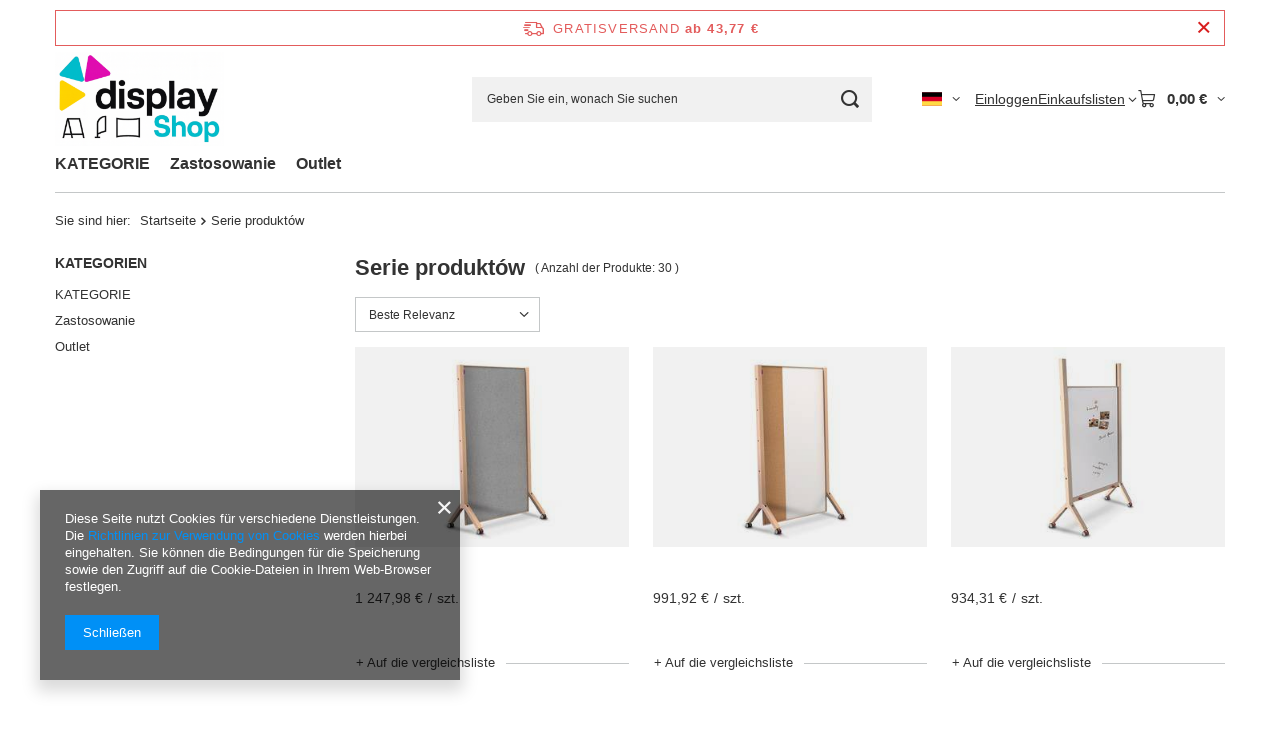

--- FILE ---
content_type: text/html; charset=utf-8
request_url: https://displayshop.pl/ger_m_Serie-produktow-4716.html
body_size: 18819
content:
<!DOCTYPE html>
<html lang="de" class="--freeShipping --vat --gross " ><head><link rel="preload" as="image" fetchpriority="high" media="(max-width: 420px)" href="/hpeciai/ff88add7424db9a59051ec4c0b5f38db/ger_is_-109766jpg"><link rel="preload" as="image" fetchpriority="high" media="(min-width: 420.1px)" href="/hpeciai/ff88add7424db9a59051ec4c0b5f38db/ger_il_-109766jpg"><link rel="preload" as="image" fetchpriority="high" media="(max-width: 420px)" href="/hpeciai/d4803001042a75551259d297ec32e335/ger_is_-109767jpg"><link rel="preload" as="image" fetchpriority="high" media="(min-width: 420.1px)" href="/hpeciai/d4803001042a75551259d297ec32e335/ger_il_-109767jpg"><meta name="viewport" content="initial-scale = 1.0, maximum-scale = 5.0, width=device-width, viewport-fit=cover"><meta http-equiv="Content-Type" content="text/html; charset=utf-8"><meta http-equiv="X-UA-Compatible" content="IE=edge"><title>Serie produktów</title><meta name="keywords" content="Serie produktów | Ramki zatrzaskowe, potykacze, flipcharty, tablice magnetyczne, stojaki reklamowe, roll-up"><meta name="description" content="Serie produktów | "><link rel="icon" href="/gfx/ger/favicon.png"><meta name="theme-color" content="#0090f6"><meta name="msapplication-navbutton-color" content="#0090f6"><meta name="apple-mobile-web-app-status-bar-style" content="#0090f6"><link rel="stylesheet" type="text/css" href="/gfx/ger/search_style.css.gzip?r=1765442197"><script>var app_shop={urls:{prefix:'data="/gfx/'.replace('data="', '')+'ger/',graphql:'/graphql/v1/'},vars:{meta:{viewportContent:'initial-scale = 1.0, maximum-scale = 5.0, width=device-width, viewport-fit=cover'},priceType:'gross',priceTypeVat:true,productDeliveryTimeAndAvailabilityWithBasket:false,geoipCountryCode:'US',fairShopLogo: { enabled: false, image: '/gfx/standards/safe_light.svg'},currency:{id:'EUR',symbol:'€',country:'eu',format:'###,##0.00',beforeValue:false,space:true,decimalSeparator:',',groupingSeparator:' '},language:{id:'ger',symbol:'de',name:'German'},omnibus:{enabled:true,rebateCodeActivate:false,hidePercentageDiscounts:false,},},txt:{priceTypeText:' inkl. MwSt',},fn:{},fnrun:{},files:[],graphql:{}};const getCookieByName=(name)=>{const value=`; ${document.cookie}`;const parts = value.split(`; ${name}=`);if(parts.length === 2) return parts.pop().split(';').shift();return false;};if(getCookieByName('freeeshipping_clicked')){document.documentElement.classList.remove('--freeShipping');}if(getCookieByName('rabateCode_clicked')){document.documentElement.classList.remove('--rabateCode');}function hideClosedBars(){const closedBarsArray=JSON.parse(localStorage.getItem('closedBars'))||[];if(closedBarsArray.length){const styleElement=document.createElement('style');styleElement.textContent=`${closedBarsArray.map((el)=>`#${el}`).join(',')}{display:none !important;}`;document.head.appendChild(styleElement);}}hideClosedBars();</script><meta name="robots" content="index,follow"><meta name="rating" content="general"><meta name="Author" content="Displayshop.pl based on IdoSell - the best online selling solutions for your e-store (www.idosell.com/shop).">
<!-- Begin LoginOptions html -->

<style>
#client_new_social .service_item[data-name="service_Apple"]:before, 
#cookie_login_social_more .service_item[data-name="service_Apple"]:before,
.oscop_contact .oscop_login__service[data-service="Apple"]:before {
    display: block;
    height: 2.6rem;
    content: url('/gfx/standards/apple.svg?r=1743165583');
}
.oscop_contact .oscop_login__service[data-service="Apple"]:before {
    height: auto;
    transform: scale(0.8);
}
#client_new_social .service_item[data-name="service_Apple"]:has(img.service_icon):before,
#cookie_login_social_more .service_item[data-name="service_Apple"]:has(img.service_icon):before,
.oscop_contact .oscop_login__service[data-service="Apple"]:has(img.service_icon):before {
    display: none;
}
</style>

<!-- End LoginOptions html -->

<!-- Open Graph -->
<meta property="og:type" content="website"><meta property="og:url" content="https://displayshop.pl/ger_m_Serie-produktow-4716.html
"><meta property="og:title" content="Serie produktów"><meta property="og:description" content="Serie produktów | "><meta property="og:site_name" content="Displayshop.pl"><meta property="og:locale" content="de_DE"><meta property="og:locale:alternate" content="pl_PL"><meta property="og:locale:alternate" content="en_GB"><meta property="og:image" content="https://displayshop.pl/hpeciai/e65c1f0c04b6d066694b3ad72588b4de/pol_pl_Tablica-parawan-MemoBe-Idea-filcowa-popielata-rama-drewniana-z-olchy-mobilna-100-x-174-5-x-H180-cm-109766_1.jpg"><meta property="og:image:width" content="351"><meta property="og:image:height" content="450"><link rel="manifest" href="https://displayshop.pl/data/include/pwa/2/manifest.json?t=3"><meta name="apple-mobile-web-app-capable" content="yes"><meta name="apple-mobile-web-app-status-bar-style" content="black"><meta name="apple-mobile-web-app-title" content="displayshop.pl"><link rel="apple-touch-icon" href="/data/include/pwa/2/icon-128.png"><link rel="apple-touch-startup-image" href="/data/include/pwa/2/logo-512.png" /><meta name="msapplication-TileImage" content="/data/include/pwa/2/icon-144.png"><meta name="msapplication-TileColor" content="#2F3BA2"><meta name="msapplication-starturl" content="/"><script type="application/javascript">var _adblock = true;</script><script async src="/data/include/advertising.js"></script><script type="application/javascript">var statusPWA = {
                online: {
                    txt: "Mit dem Internet verbunden",
                    bg: "#5fa341"
                },
                offline: {
                    txt: "Keine Internetverbindung verfügbar",
                    bg: "#eb5467"
                }
            }</script><script async type="application/javascript" src="/ajax/js/pwa_online_bar.js?v=1&r=6"></script><script type="application/javascript" src="/ajax/js/webpush_subscription.js?v=1&r=4"></script><script type="application/javascript">WebPushHandler.publicKey = 'BDgukwPi/Swxewha8QtyqrplypeobiDwPs8p7cFmUqt/Cg6JoOqn+50NH/mFE+V8BGCPJmKIkH8phy781emXqvU=';WebPushHandler.version = '1';WebPushHandler.setPermissionValue();</script>
<!-- End Open Graph -->

<link rel="canonical" href="https://displayshop.pl/ger_m_Serie-produktow-4716.html" />
<link rel="alternate" hreflang="en" href="https://displayshop.pl/eng_m_Serie-produktow-4716.html" />
<link rel="alternate" hreflang="pl" href="https://displayshop.pl/pol_m_Serie-produktow-4716.html" />
<link rel="alternate" hreflang="de" href="https://displayshop.pl/ger_m_Serie-produktow-4716.html" />
<link rel="stylesheet" type="text/css" href="/data/designs/60dd8e70970dc7.77071696_619/gfx/ger/custom.css.gzip?r=1765505154">
<!-- Begin additional html or js -->


<!--32|2|23| modified: 2020-12-06 14:48:16-->
<script> <head>
<!-- Smartsupp Live Chat script -->
<script type="text/javascript">
var _smartsupp = _smartsupp || {};
_smartsupp.key = '8f2abd3aceafc2737ae8d07c405401ff90b9062f';
window.smartsupp||(function(d) {
	var s,c,o=smartsupp=function(){ o._.push(arguments)};o._=[];
	s=d.getElementsByTagName('script')[0];c=d.createElement('script');
	c.type='text/javascript';c.charset='utf-8';c.async=true;
	c.src='//www.smartsuppchat.com/loader.js?';s.parentNode.insertBefore(c,s);
})(document);
</script>
</head></script>

<!-- End additional html or js -->
<script>(function(w,d,s,i,dl){w._ceneo = w._ceneo || function () {
w._ceneo.e = w._ceneo.e || []; w._ceneo.e.push(arguments); };
w._ceneo.e = w._ceneo.e || [];dl=dl===undefined?"dataLayer":dl;
const f = d.getElementsByTagName(s)[0], j = d.createElement(s); j.defer = true;
j.src = "https://ssl.ceneo.pl/ct/v5/script.js?accountGuid=" + i + "&t=" +
Date.now() + (dl ? "&dl=" + dl : ""); f.parentNode.insertBefore(j, f);
})(window, document, "script", "b2d9695d-b9e7-45de-b5ef-6fcc3354e37c");</script>
</head><body><div id="container" class="search_page container max-width-1200"><header class=" commercial_banner"><script class="ajaxLoad">app_shop.vars.vat_registered="true";app_shop.vars.currency_format="###,##0.00";app_shop.vars.currency_before_value=false;app_shop.vars.currency_space=true;app_shop.vars.symbol="€";app_shop.vars.id="EUR";app_shop.vars.baseurl="http://displayshop.pl/";app_shop.vars.sslurl="https://displayshop.pl/";app_shop.vars.curr_url="%2Fger_m_Serie-produktow-4716.html";var currency_decimal_separator=',';var currency_grouping_separator=' ';app_shop.vars.blacklist_extension=["exe","com","swf","js","php"];app_shop.vars.blacklist_mime=["application/javascript","application/octet-stream","message/http","text/javascript","application/x-deb","application/x-javascript","application/x-shockwave-flash","application/x-msdownload"];app_shop.urls.contact="/contact-ger.html";</script><div id="viewType" style="display:none"></div><div id="menu_skip" class="menu_skip"><a href="#layout" class="btn --outline --medium menu_skip__link --layout">Zum Seiteninhalt springen</a><a href="#menu_categories" class="btn --outline --medium menu_skip__link --menu">Zur Kategorie gehen</a></div><div id="freeShipping" class="freeShipping"><span class="freeShipping__info">Gratisversand</span><strong class="freeShipping__val">
				ab 
				43,77 €</strong><a href="" class="freeShipping__close" aria-label="Schließen der Informationsleiste"></a></div><div id="logo" class="d-flex align-items-center"><a href="http://displayshop.pl" target="_self" aria-label="Logo einkaufen"><img src="/data/gfx/mask/ger/logo_2_big.png" alt="DisplayShop.pl" width="599" height="336"></a></div><form action="https://displayshop.pl/search.php" method="get" id="menu_search" class="menu_search"><a href="#showSearchForm" class="menu_search__mobile" aria-label="Suchen"></a><div class="menu_search__block"><div class="menu_search__item --input"><input class="menu_search__input" type="text" name="text" autocomplete="off" placeholder="Geben Sie ein, wonach Sie suchen" aria-label="Geben Sie ein, wonach Sie suchen"><button class="menu_search__submit" type="submit" aria-label="Suchen"></button></div><div class="menu_search__item --results search_result"></div></div></form><div id="menu_top" class="menu_top"><div id="menu_settings" class="align-items-center justify-content-center justify-content-lg-end"><div class="open_trigger hover__wrapper --hover_touch" tabindex="0" aria-label="Ändern Sie Sprache, Währung, Lieferland"><span class="d-none d-md-inline-block flag flag_ger"></span><i class="icon-angle-down d-none d-md-inline-block"></i><form class="hover__element --right" action="https://displayshop.pl/settings.php" method="post"><ul><li><div class="form-group"><span class="menu_settings_lang_label">Sprache</span><div class="radio"><label><input type="radio" name="lang" value="pol"><span class="flag flag_pol"></span><span>pl</span></label></div><div class="radio"><label><input type="radio" name="lang" value="eng"><span class="flag flag_eng"></span><span>en</span></label></div><div class="radio"><label><input type="radio" name="lang" checked value="ger"><span class="flag flag_ger"></span><span>de</span></label></div></div></li><li><div class="form-group"><span for="menu_settings_curr">Währung</span><div class="select-after"><select class="form-control" name="curr" id="menu_settings_curr" aria-label="Währung"><option value="PLN">PLN (1 € = 4.2271PLN)
																</option><option value="EUR" selected>€</option><option value="USD">$ (1 € = 1.1704$)
																</option></select></div></div><div class="form-group"><span for="menu_settings_country">Lieferland</span><div class="select-after"><select class="form-control" name="country" id="menu_settings_country" aria-label="Lieferland"><option value="1143020016">Austria</option><option value="1143020022">Belgia</option><option value="1143020027">Białoruś</option><option value="1143020033">Bułgaria</option><option value="1143020038">Chorwacja</option><option value="1143020041">Czechy</option><option value="1143020042">Dania</option><option value="1143020051">Estonia</option><option value="1143020056">Finlandia</option><option value="1143020057">Francja</option><option value="1143020062">Grecja</option><option value="1143020075">Hiszpania</option><option value="1143020076">Holandia</option><option value="1143020095">Kanada</option><option value="1143020116">Litwa</option><option value="1143020118">Łotwa</option><option value="1143020117">Luksembourg</option><option value="1143020143">Niemcy</option><option selected value="1143020003">Polska</option><option value="1143020168">Rosja</option><option value="1143020169">Rumunia</option><option value="1143020182">Słowacja</option><option value="1143020183">Słowenia</option><option value="1143020186">Stany Zjednoczone</option><option value="1143020192">Szwajcaria</option><option value="1143020193">Szwecja</option><option value="1143020205">Turcja</option><option value="1143020210">Ukraina</option><option value="1143020217">Węgry</option><option value="1143020218">Wielka Brytania</option><option value="1143020220">Włochy</option></select></div></div></li><li class="buttons"><button class="btn --solid --large" type="submit">
									Änderungen übernehmen
								</button></li></ul></form></div></div><div class="account_links"><a class="account_links__item" href="https://displayshop.pl/login.php"><span class="account_links__text --logged-out">Einloggen</span></a></div><div class="shopping_list_top hover__wrapper" data-empty="true"><a href="https://displayshop.pl/de/shoppinglist/" class="wishlist_link slt_link --empty" aria-label="Einkaufslisten"><span class="slt_link__text">Einkaufslisten</span></a><div class="slt_lists hover__element"><ul class="slt_lists__nav"><li class="slt_lists__nav_item" data-list_skeleton="true" data-list_id="true" data-shared="true"><a href="#" class="slt_lists__nav_link" data-list_href="true"><span class="slt_lists__nav_name" data-list_name="true"></span><span class="slt_lists__count" data-list_count="true">0</span></a></li><li class="slt_lists__nav_item --empty"><a class="slt_lists__nav_link --empty" href="https://displayshop.pl/de/shoppinglist/"><span class="slt_lists__nav_name" data-list_name="true">Einkaufsliste</span><span class="slt_lists__count" data-list_count="true">0</span></a></li></ul></div></div><div id="menu_basket" class="top_basket hover__wrapper --skeleton --mobile_hide"><a class="top_basket__sub" title="Zum Warenkorb" href="/basketedit.php" aria-label="Gesamtwert: 0,00 €"><span class="badge badge-info"></span><strong class="top_basket__price">0,00 €</strong></a><div class="top_basket__express_checkout_container"><express-checkout type="basket"></express-checkout></div><script>
        app_shop.vars.cache_html = true;
      </script><div class="top_basket__details hover__element --skeleton"><div class="top_basket__skeleton --name"></div><div class="top_basket__skeleton --product"></div><div class="top_basket__skeleton --product"></div><div class="top_basket__skeleton --product --last"></div><div class="top_basket__skeleton --sep"></div><div class="top_basket__skeleton --summary"></div></div></div><template id="top_basket_product"><div class="top_basket__product"><a class="top_basket__img" title=""><picture><source type="image/webp" srcset=""></source><img src="" alt=""></picture></a><a class="top_basket__link" title=""></a><div class="top_basket__prices"><span class="top_basket__price"></span><span class="top_basket__unit"></span><span class="top_basket__vat"></span></div></div></template><template id="top_basket_summary"><div class="top_basket__summary_shipping_free"><span class="top_basket__summary_label --freeshipping_limit">Es fehlt die kostenlose Lieferung <span class="top_basket__summary_value"></span></span><span class="progress_bar"><span class="progress_bar__value"></span></span></div><div class="top_basket__summary_item --worth"><span class="top_basket__summary_label">Bestellwert:</span><b class="top_basket__summary_value"></b></div><div class="top_basket__summary_item --shipping"><span class="top_basket__summary_label">Versand ab:</span><b class="top_basket__summary_value"></b></div><div class="top_basket__buttons"><a class="btn --solid --large" data-ec-class="btn --outline --large" title="Zum Warenkorb" href="/basketedit.php">
        Zum Warenkorb
      </a><div id="top_basket__express_checkout_placeholder"></div></div></template><template id="top_basket_details"><div class="top_basket__details hover__element"><div class="top_basket__details_sub"><div class="headline"><span class="headline__name">Ihr Warenkorb (<span class="top_basket__count"></span>)</span></div><div class="top_basket__products"></div><div class="top_basket__summary"></div></div></div></template></div><nav id="menu_categories" class="wide" aria-label="Hauptkategorien"><button type="button" class="navbar-toggler" aria-label="Menü"><i class="icon-reorder"></i></button><div class="navbar-collapse" id="menu_navbar"><ul class="navbar-nav mx-md-n2"><li class="nav-item"><span class="nav-link-wrapper"><a  href="/ger_m_KATEGORIE-5931.html" target="_self" title="KATEGORIE" class="nav-link --l1" >KATEGORIE</a><button class="nav-link-expand" type="button" aria-label="KATEGORIE, Menü"></button></span><ul class="navbar-subnav"><li class="nav-header"><a href="#backLink" class="nav-header__backLink" aria-label="Zurück"><i class="icon-angle-left"></i></a><a  href="/ger_m_KATEGORIE-5931.html" target="_self" title="KATEGORIE" class="nav-link --l1" >KATEGORIE</a></li><li class="nav-item"><a  href="/ger_m_KATEGORIE_Ochrona-zdrowia-4503.html" target="_self" title="Ochrona zdrowia" class="nav-link --l2" >Ochrona zdrowia</a><ul class="navbar-subsubnav"><li class="nav-header"><a href="#backLink" class="nav-header__backLink" aria-label="Zurück"><i class="icon-angle-left"></i></a><a  href="/ger_m_KATEGORIE_Ochrona-zdrowia-4503.html" target="_self" title="Ochrona zdrowia" class="nav-link --l2" >Ochrona zdrowia</a></li><li class="nav-item"><a  href="/ger_m_KATEGORIE_Ochrona-zdrowia_Bezpieczna-przestrzen-2810.html" target="_self" title="Bezpieczna przestrzeń" class="nav-link --l3 nav-gfx" ><picture class="nav-picture --main --lvl3"><img alt="Bezpieczna przestrzeń" title="Bezpieczna przestrzeń" src="/data/gfx/ger/navigation/2_1_i_2810.png" loading="lazy"></picture><span class="gfx_lvl_3 d-none">Bezpieczna przestrzeń</span></a></li><li class="nav-item"><a  href="/ger_m_KATEGORIE_Ochrona-zdrowia_Maseczki-rekawiczki-i-przylbice-3198.html" target="_self" title="Maseczki, rękawiczki i przyłbice" class="nav-link --l3" >Maseczki, rękawiczki i przyłbice</a></li><li class="nav-item"><a  href="/ger_m_KATEGORIE_Ochrona-zdrowia_Dozowniki-bezdotykowe-4485.html" target="_self" title="Dozowniki bezdotykowe" class="nav-link --l3" >Dozowniki bezdotykowe</a></li><li class="nav-item"><a  href="/ger_m_KATEGORIE_Ochrona-zdrowia_Plyny-do-dezynfekcji-4508.html" target="_self" title="Płyny do dezynfekcji" class="nav-link --l3" >Płyny do dezynfekcji</a></li><li class="nav-item"><a  href="/ger_m_KATEGORIE_Ochrona-zdrowia_Dozowniki-manualne-4513.html" target="_self" title="Dozowniki manualne" class="nav-link --l3" >Dozowniki manualne</a></li></ul></li><li class="nav-item"><a  href="/ger_n_KATEGORIE_Ramy-Plakatowe-467.html" target="_self" title="Ramy Plakatowe" class="nav-link --l2 nav-gfx nav-hover" ><picture class="nav-picture --main --lvl2"><img alt="Ramy Plakatowe" title="Ramy Plakatowe" src="/data/gfx/ger/navigation/2_1_i_467.png" loading="lazy"></picture><picture class="nav-picture --hover --lvl2"><img alt="Ramy Plakatowe" title="Ramy Plakatowe" src="/data/gfx/ger/navigation/2_1_o_467.png" loading="lazy"></picture><span class="gfx_lvl_2 d-none">Ramy Plakatowe</span></a><ul class="navbar-subsubnav more"><li class="nav-header"><a href="#backLink" class="nav-header__backLink" aria-label="Zurück"><i class="icon-angle-left"></i></a><a  href="/ger_n_KATEGORIE_Ramy-Plakatowe-467.html" target="_self" title="Ramy Plakatowe" class="nav-link --l2 nav-gfx nav-hover" ><picture class="nav-picture --main --lvl2"><img alt="Ramy Plakatowe" title="Ramy Plakatowe" src="/data/gfx/ger/navigation/2_1_i_467.png" loading="lazy"></picture><picture class="nav-picture --hover --lvl2"><img alt="Ramy Plakatowe" title="Ramy Plakatowe" src="/data/gfx/ger/navigation/2_1_o_467.png" loading="lazy"></picture><span class="gfx_lvl_2 d-none">Ramy Plakatowe</span></a></li><li class="nav-item"><a  href="/ger_n_KATEGORIE_Ramy-Plakatowe_Ramy-zatrzaskowe-OWZ-1432.html" target="_self" title="Ramy zatrzaskowe OWZ" class="nav-link --l3" >Ramy zatrzaskowe OWZ</a></li><li class="nav-item"><a  href="/ger_m_KATEGORIE_Ramy-Plakatowe_Tabliczki-przydrzwiowe-490.html" target="_self" title="Tabliczki przydrzwiowe " class="nav-link --l3" >Tabliczki przydrzwiowe </a></li><li class="nav-item"><a  href="/ger_m_KATEGORIE_Ramy-Plakatowe_Ramka-na-koszulki-1987.html" target="_self" title="Ramka na koszulki" class="nav-link --l3" >Ramka na koszulki</a></li><li class="nav-item"><a  href="/ger_m_KATEGORIE_Ramy-Plakatowe_Zamykane-gabloty-814.html" target="_self" title="Zamykane (gabloty)" class="nav-link --l3" >Zamykane (gabloty)</a></li><li class="nav-item"><a  href="/ger_n_KATEGORIE_Ramy-Plakatowe_Potykacze-482.html" target="_self" title="Potykacze" class="nav-link --l3 nav-gfx nav-hover" ><picture class="nav-picture --main --lvl3"><img alt="Potykacze" title="Potykacze" src="/data/gfx/ger/navigation/2_1_i_482.jpg" loading="lazy"></picture><picture class="nav-picture --hover --lvl3"><img alt="Potykacze" title="Potykacze" src="/data/gfx/ger/navigation/2_1_o_482.jpg" loading="lazy"></picture><span class="gfx_lvl_3 d-none">Potykacze</span></a></li><li class="nav-item"><a  href="/ger_m_KATEGORIE_Ramy-Plakatowe_Naokienne-1435.html" target="_self" title="Naokienne" class="nav-link --l3" >Naokienne</a></li><li class="nav-item"><a  href="/ger_m_KATEGORIE_Ramy-Plakatowe_Listwy-zatrzaskowe-800.html" target="_self" title="Listwy zatrzaskowe" class="nav-link --l3" >Listwy zatrzaskowe</a></li><li class="nav-item"><a  href="/ger_m_KATEGORIE_Prezentacja-Plakatow-i-Zdjec_Ramki-Magnetyczne-6181.html" target="_self" title="Ramki Magnetyczne" class="nav-link --l3" >Ramki Magnetyczne</a></li><li class="nav-item"><a  href="/ger_m_KATEGORIE_Ramy-Plakatowe_LED-988.html" target="_self" title="LED" class="nav-link --l3" >LED</a></li><li class="nav-item"><a  href="/ger_m_KATEGORIE_Ramy-Plakatowe_Ramy-sprezynowe-801.html" target="_self" title="Ramy sprężynowe" class="nav-link --l3" >Ramy sprężynowe</a></li><li class="nav-item"><a  href="/ger_m_KATEGORIE_Ramy-Plakatowe_Akcesoria-812.html" target="_self" title="Akcesoria" class="nav-link --l3" >Akcesoria</a></li><li class="nav-item"><a  href="/ger_m_KATEGORIE_Ramy-Plakatowe_Antyramy-4802.html" target="_self" title="Antyramy" class="nav-link --l3" >Antyramy</a></li><li class="nav-item"><a  href="/ger_m_KATEGORIE_Prezentacja-Plakatow-i-Zdjec_Folie-i-Kieszenie-do-Ram-i-Potykaczy-6173.html" target="_self" title="Folie i Kieszenie do Ram i Potykaczy" class="nav-link --l3" >Folie i Kieszenie do Ram i Potykaczy</a></li><li class="nav-item --extend"><a href="" class="nav-link --l3" txt_alt="- Ausblenden">+ Alle anzeigen</a></li></ul></li><li class="nav-item"><a  href="/ger_n_KATEGORIE_Systemy-Odgrodzeniowe-6193.html" target="_self" title="Systemy Odgrodzeniowe" class="nav-link --l2" >Systemy Odgrodzeniowe</a><ul class="navbar-subsubnav"><li class="nav-header"><a href="#backLink" class="nav-header__backLink" aria-label="Zurück"><i class="icon-angle-left"></i></a><a  href="/ger_n_KATEGORIE_Systemy-Odgrodzeniowe-6193.html" target="_self" title="Systemy Odgrodzeniowe" class="nav-link --l2" >Systemy Odgrodzeniowe</a></li><li class="nav-item"><a  href="/ger_m_KATEGORIE_Systemy-Odgrodzeniowe_Slupki-Odgrodzeniowe-Tasmowe-6195.html" target="_self" title="Słupki Odgrodzeniowe Taśmowe " class="nav-link --l3" >Słupki Odgrodzeniowe Taśmowe </a></li><li class="nav-item"><a  href="/ger_m_KATEGORIE_Systemy-Odgrodzeniowe_-Slupek-Odgradzajacy-Hotelowy-HoReCa-6196.html" target="_self" title=" Słupek Odgradzający Hotelowy - HoReCa" class="nav-link --l3" > Słupek Odgradzający Hotelowy - HoReCa</a></li><li class="nav-item"><a  href="/ger_m_KATEGORIE_Systemy-Odgrodzeniowe_Barierki-Kawiarniane-6194.html" target="_self" title="Barierki Kawiarniane" class="nav-link --l3" >Barierki Kawiarniane</a></li></ul></li><li class="nav-item"><a  href="/ger_n_KATEGORIE_Systemy-podswietlane-489.html" target="_self" title="Systemy podświetlane " class="nav-link --l2 nav-gfx nav-hover" ><picture class="nav-picture --main --lvl2"><img alt="Systemy podświetlane " title="Systemy podświetlane " src="/data/gfx/ger/navigation/2_1_i_489.png" loading="lazy"></picture><picture class="nav-picture --hover --lvl2"><img alt="Systemy podświetlane " title="Systemy podświetlane " src="/data/gfx/ger/navigation/2_1_o_489.png" loading="lazy"></picture><span class="gfx_lvl_2 d-none">Systemy podświetlane </span></a><ul class="navbar-subsubnav"><li class="nav-header"><a href="#backLink" class="nav-header__backLink" aria-label="Zurück"><i class="icon-angle-left"></i></a><a  href="/ger_n_KATEGORIE_Systemy-podswietlane-489.html" target="_self" title="Systemy podświetlane " class="nav-link --l2 nav-gfx nav-hover" ><picture class="nav-picture --main --lvl2"><img alt="Systemy podświetlane " title="Systemy podświetlane " src="/data/gfx/ger/navigation/2_1_i_489.png" loading="lazy"></picture><picture class="nav-picture --hover --lvl2"><img alt="Systemy podświetlane " title="Systemy podświetlane " src="/data/gfx/ger/navigation/2_1_o_489.png" loading="lazy"></picture><span class="gfx_lvl_2 d-none">Systemy podświetlane </span></a></li><li class="nav-item"><a  href="/ger_m_KATEGORIE_Systemy-podswietlane-_Ramki-plakatowe-LED-808.html" target="_self" title="Ramki plakatowe LED" class="nav-link --l3" >Ramki plakatowe LED</a></li><li class="nav-item"><a  href="/ger_m_KATEGORIE_Systemy-podswietlane-_Gabloty-zewnetrzne-plakatowe-LED-810.html" target="_self" title="Gabloty zewnętrzne plakatowe LED" class="nav-link --l3" >Gabloty zewnętrzne plakatowe LED</a></li><li class="nav-item"><a  href="/ger_m_KATEGORIE_Systemy-Podswietlane-_Brightbox-6002.html" target="_self" title="Brightbox" class="nav-link --l3" >Brightbox</a></li><li class="nav-item"><a  href="/ger_m_KATEGORIE_Systemy-Podswietlane-_LED-BOX-6174.html" target="_self" title="LED BOX" class="nav-link --l3" >LED BOX</a></li><li class="nav-item"><a  href="/ger_m_KATEGORIE_Systemy-podswietlane-_Stojaki-LED-1035.html" target="_self" title="Stojaki LED" class="nav-link --l3" >Stojaki LED</a></li><li class="nav-item"><a  href="/ger_m_KATEGORIE_Systemy-podswietlane-_Kolumny-i-totemy-LED-807.html" target="_self" title="Kolumny i totemy LED" class="nav-link --l3" >Kolumny i totemy LED</a></li><li class="nav-item"><a  href="/ger_m_KATEGORIE_Systemy-podswietlane-_Systemy-LUMIX-6204.html" target="_self" title="Systemy LUMIX" class="nav-link --l3" >Systemy LUMIX</a></li></ul></li><li class="nav-item"><a  href="/ger_m_KATEGORIE_Systemy-Reklamowe-i-Informacyjne-4856.html" target="_self" title="Systemy Reklamowe i Informacyjne" class="nav-link --l2" >Systemy Reklamowe i Informacyjne</a><ul class="navbar-subsubnav"><li class="nav-header"><a href="#backLink" class="nav-header__backLink" aria-label="Zurück"><i class="icon-angle-left"></i></a><a  href="/ger_m_KATEGORIE_Systemy-Reklamowe-i-Informacyjne-4856.html" target="_self" title="Systemy Reklamowe i Informacyjne" class="nav-link --l2" >Systemy Reklamowe i Informacyjne</a></li><li class="nav-item"><a  href="/ger_m_KATEGORIE_Systemy-Reklamowe-i-Informacyjne_Stojak-na-ulotki-ZigZag-6000.html" target="_self" title="Stojak na ulotki ZigZag" class="nav-link --l3" >Stojak na ulotki ZigZag</a></li><li class="nav-item"><a  href="/ger_m_KATEGORIE_Systemy-Reklamowe-i-Informacyjne_Stojaki-plakatowe-i-na-ulotki_Stojaki-Informacyjne-plakatowe-830.html" target="_self" title="Stojaki Informacyjne (plakatowe)" class="nav-link --l3" >Stojaki Informacyjne (plakatowe)</a></li><li class="nav-item"><a  href="/ger_m_KATEGORIE_Systemy-Reklamowe-i-Informacyjne_Stojaki-plakatowe-i-na-ulotki_Stojaki-na-ulotki-831.html" target="_self" title="Stojaki na ulotki " class="nav-link --l3" >Stojaki na ulotki </a></li><li class="nav-item"><a  href="/ger_n_KATEGORIE_Systemy-Reklamowe-i-Informacyjne_Stojaki-odlewane-z-plexi-486.html" target="_self" title="Stojaki odlewane z plexi" class="nav-link --l3 nav-gfx nav-hover" ><picture class="nav-picture --main --lvl3"><img alt="Stojaki odlewane z plexi" title="Stojaki odlewane z plexi" src="/data/gfx/ger/navigation/2_1_i_486.jpg" loading="lazy"></picture><picture class="nav-picture --hover --lvl3"><img alt="Stojaki odlewane z plexi" title="Stojaki odlewane z plexi" src="/data/gfx/ger/navigation/2_1_o_486.jpg" loading="lazy"></picture><span class="gfx_lvl_3 d-none">Stojaki odlewane z plexi</span></a></li></ul></li><li class="nav-item"><a  href="/ger_m_KATEGORIE_Systemy-wystawiennicze-4850.html" target="_self" title="Systemy wystawiennicze" class="nav-link --l2" >Systemy wystawiennicze</a><ul class="navbar-subsubnav more"><li class="nav-header"><a href="#backLink" class="nav-header__backLink" aria-label="Zurück"><i class="icon-angle-left"></i></a><a  href="/ger_m_KATEGORIE_Systemy-wystawiennicze-4850.html" target="_self" title="Systemy wystawiennicze" class="nav-link --l2" >Systemy wystawiennicze</a></li><li class="nav-item"><a  href="/ger_m_KATEGORIE_Systemy-wystawiennicze_Flagi-reklamowe-1966.html" target="_self" title="Flagi reklamowe" class="nav-link --l3" >Flagi reklamowe</a></li><li class="nav-item"><a  href="/ger_m_KATEGORIE_Systemy-wystawiennicze_Formulate-1110.html" target="_self" title="Formulate" class="nav-link --l3 nav-gfx nav-hover" ><picture class="nav-picture --main --lvl3"><img alt="Formulate" title="Formulate" src="/data/gfx/ger/navigation/2_1_i_1110.png" loading="lazy"></picture><picture class="nav-picture --hover --lvl3"><img alt="Formulate" title="Formulate" src="/data/gfx/ger/navigation/2_1_o_1110.png" loading="lazy"></picture><span class="gfx_lvl_3 d-none">Formulate</span></a></li><li class="nav-item"><a  href="/ger_n_KATEGORIE_Systemy-wystawiennicze_Namioty-i-parasole-1163.html" target="_self" title="Namioty i parasole " class="nav-link --l3" >Namioty i parasole </a></li><li class="nav-item"><a  href="/ger_n_KATEGORIE_Systemy-wystawiennicze_Roll-up-488.html" target="_self" title="Roll-up" class="nav-link --l3 nav-gfx nav-hover" ><picture class="nav-picture --main --lvl3"><img alt="Roll-up" title="Roll-up" src="/data/gfx/ger/navigation/2_1_i_488.jpg" loading="lazy"></picture><picture class="nav-picture --hover --lvl3"><img alt="Roll-up" title="Roll-up" src="/data/gfx/ger/navigation/2_1_o_488.jpg" loading="lazy"></picture><span class="gfx_lvl_3 d-none">Roll-up</span></a></li><li class="nav-item"><a  href="/ger_m_KATEGORIE_Systemy-wystawiennicze_Standy-1897.html" target="_self" title="Standy" class="nav-link --l3 nav-gfx nav-hover" ><picture class="nav-picture --main --lvl3"><img alt="Standy" title="Standy" src="/data/gfx/ger/navigation/2_1_i_1897.jpg" loading="lazy"></picture><picture class="nav-picture --hover --lvl3"><img alt="Standy" title="Standy" src="/data/gfx/ger/navigation/2_1_o_1897.jpg" loading="lazy"></picture><span class="gfx_lvl_3 d-none">Standy</span></a></li><li class="nav-item"><a  href="/ger_m_KATEGORIE_Systemy-wystawiennicze_Systemy-linkowe-491.html" target="_self" title="Systemy linkowe " class="nav-link --l3" >Systemy linkowe </a></li><li class="nav-item"><a  href="/ger_n_KATEGORIE_Systemy-wystawiennicze_Scianki-wystawiennicze-740.html" target="_self" title="Ścianki wystawiennicze " class="nav-link --l3 nav-gfx nav-hover" ><picture class="nav-picture --main --lvl3"><img alt="Ścianki wystawiennicze " title="Ścianki wystawiennicze " src="/data/gfx/ger/navigation/2_1_i_740.jpg" loading="lazy"></picture><picture class="nav-picture --hover --lvl3"><img alt="Ścianki wystawiennicze " title="Ścianki wystawiennicze " src="/data/gfx/ger/navigation/2_1_o_740.jpg" loading="lazy"></picture><span class="gfx_lvl_3 d-none">Ścianki wystawiennicze </span></a></li><li class="nav-item"><a  href="/ger_m_KATEGORIE_Systemy-wystawiennicze_Prezentery-na-lade-i-podloge-840.html" target="_self" title="Prezentery na ladę i podłogę" class="nav-link --l3" >Prezentery na ladę i podłogę</a></li><li class="nav-item"><a  href="/ger_n_KATEGORIE_Systemy-wystawiennicze_Trybunki-i-lady-promocyjne-1294.html" target="_self" title="Trybunki i lady promocyjne " class="nav-link --l3 nav-gfx nav-hover" ><picture class="nav-picture --main --lvl3"><img alt="Trybunki i lady promocyjne " title="Trybunki i lady promocyjne " src="/data/gfx/ger/navigation/2_1_i_1294.jpg" loading="lazy"></picture><picture class="nav-picture --hover --lvl3"><img alt="Trybunki i lady promocyjne " title="Trybunki i lady promocyjne " src="/data/gfx/ger/navigation/2_1_o_1294.jpg" loading="lazy"></picture><span class="gfx_lvl_3 d-none">Trybunki i lady promocyjne </span></a></li><li class="nav-item"><a  href="/ger_m_KATEGORIE_Systemy-wystawiennicze_Przegrody-Tekstylna-5913.html" target="_self" title="Przegrody Tekstylna" class="nav-link --l3" >Przegrody Tekstylna</a></li><li class="nav-item"><a  href="/ger_m_KATEGORIE_Systemy-Wystawiennicze_Meble-Eventowe-6182.html" target="_self" title="Meble Eventowe" class="nav-link --l3" >Meble Eventowe</a></li><li class="nav-item --extend"><a href="" class="nav-link --l3" txt_alt="- Ausblenden">+ Alle anzeigen</a></li></ul></li><li class="nav-item"><a  href="/ger_n_KATEGORIE_Gabloty-i-kasetony-430.html" target="_self" title="Gabloty i kasetony" class="nav-link --l2 nav-gfx nav-hover" ><picture class="nav-picture --main --lvl2"><img alt="Gabloty i kasetony" title="Gabloty i kasetony" src="/data/gfx/ger/navigation/2_1_i_430.jpg" loading="lazy"></picture><picture class="nav-picture --hover --lvl2"><img alt="Gabloty i kasetony" title="Gabloty i kasetony" src="/data/gfx/ger/navigation/2_1_o_430.jpg" loading="lazy"></picture><span class="gfx_lvl_2 d-none">Gabloty i kasetony</span></a><ul class="navbar-subsubnav"><li class="nav-header"><a href="#backLink" class="nav-header__backLink" aria-label="Zurück"><i class="icon-angle-left"></i></a><a  href="/ger_n_KATEGORIE_Gabloty-i-kasetony-430.html" target="_self" title="Gabloty i kasetony" class="nav-link --l2 nav-gfx nav-hover" ><picture class="nav-picture --main --lvl2"><img alt="Gabloty i kasetony" title="Gabloty i kasetony" src="/data/gfx/ger/navigation/2_1_i_430.jpg" loading="lazy"></picture><picture class="nav-picture --hover --lvl2"><img alt="Gabloty i kasetony" title="Gabloty i kasetony" src="/data/gfx/ger/navigation/2_1_o_430.jpg" loading="lazy"></picture><span class="gfx_lvl_2 d-none">Gabloty i kasetony</span></a></li><li class="nav-item"><a  href="/ger_n_KATEGORIE_Gabloty-i-kasetony_Wewnetrzne-435.html" target="_self" title="Wewnętrzne" class="nav-link --l3" >Wewnętrzne</a></li><li class="nav-item"><a  href="/ger_m_KATEGORIE_Gabloty-i-kasetony_Zewnetrzne-833.html" target="_self" title="Zewnętrzne" class="nav-link --l3" >Zewnętrzne</a></li><li class="nav-item"><a  href="/ger_m_KATEGORIE_Gabloty-i-kasetony_Plakatowe-838.html" target="_self" title="Plakatowe" class="nav-link --l3" >Plakatowe</a></li><li class="nav-item"><a  href="/ger_m_KATEGORIE_Gabloty-i-kasetony_Citylight-i-Rollposter-821.html" target="_self" title="Citylight i Rollposter" class="nav-link --l3" >Citylight i Rollposter</a></li><li class="nav-item"><a  href="/ger_m_KATEGORIE_Gabloty-i-kasetony_Tablice-zewnetrzne-informacyjne-4511.html" target="_self" title="Tablice zewnętrzne informacyjne" class="nav-link --l3" >Tablice zewnętrzne informacyjne</a></li></ul></li><li class="nav-item empty"><a  href="/ger_m_KATEGORIE_Gotowe-Stoiska-2033.html" target="_self" title="Gotowe Stoiska" class="nav-link --l2" >Gotowe Stoiska</a></li><li class="nav-item"><a  href="/ger_n_KATEGORIE_HoReCA-996.html" target="_self" title="HoReCA" class="nav-link --l2 nav-gfx nav-hover" ><picture class="nav-picture --main --lvl2"><img alt="HoReCA" title="HoReCA" src="/data/gfx/ger/navigation/2_1_i_996.jpg" loading="lazy"></picture><picture class="nav-picture --hover --lvl2"><img alt="HoReCA" title="HoReCA" src="/data/gfx/ger/navigation/2_1_o_996.jpg" loading="lazy"></picture><span class="gfx_lvl_2 d-none">HoReCA</span></a><ul class="navbar-subsubnav"><li class="nav-header"><a href="#backLink" class="nav-header__backLink" aria-label="Zurück"><i class="icon-angle-left"></i></a><a  href="/ger_n_KATEGORIE_HoReCA-996.html" target="_self" title="HoReCA" class="nav-link --l2 nav-gfx nav-hover" ><picture class="nav-picture --main --lvl2"><img alt="HoReCA" title="HoReCA" src="/data/gfx/ger/navigation/2_1_i_996.jpg" loading="lazy"></picture><picture class="nav-picture --hover --lvl2"><img alt="HoReCA" title="HoReCA" src="/data/gfx/ger/navigation/2_1_o_996.jpg" loading="lazy"></picture><span class="gfx_lvl_2 d-none">HoReCA</span></a></li><li class="nav-item"><a  href="/ger_m_KATEGORIE_HoReCA_Dezynfekcja-2693.html" target="_self" title="Dezynfekcja" class="nav-link --l3" >Dezynfekcja</a></li><li class="nav-item"><a  href="/ger_m_KATEGORIE_HoReCA_Gabloty-i-ramki-1407.html" target="_self" title="Gabloty i ramki" class="nav-link --l3" >Gabloty i ramki</a></li><li class="nav-item"><a  href="/ger_m_KATEGORIE_HoReCA_Potykacze-i-tablice-1409.html" target="_self" title="Potykacze i tablice" class="nav-link --l3" >Potykacze i tablice</a></li><li class="nav-item"><a  href="/ger_m_KATEGORIE_HoReCA_Tabliczki-kierunkowe-1650.html" target="_self" title="Tabliczki kierunkowe" class="nav-link --l3" >Tabliczki kierunkowe</a></li><li class="nav-item"><a  href="/ger_m_KATEGORIE_HoReCA_Stojaczki-z-plexi-1408.html" target="_self" title="Stojaczki z plexi" class="nav-link --l3" >Stojaczki z plexi</a></li><li class="nav-item"><a  href="/ger_m_KATEGORIE_HoReCA_Stojaki-na-nodze-menu-board-1410.html" target="_self" title="Stojaki na nodze (menu board)" class="nav-link --l3" >Stojaki na nodze (menu board)</a></li><li class="nav-item"><a  href="/ger_m_KATEGORIE_HoReCA_Barierki-kawiarniane-4886.html" target="_self" title="Barierki kawiarniane" class="nav-link --l3" >Barierki kawiarniane</a></li></ul></li><li class="nav-item"><a  href="/ger_n_KATEGORIE_Digital-Signage-1699.html" target="_self" title="Digital Signage" class="nav-link --l2 nav-gfx nav-hover" ><picture class="nav-picture --main --lvl2"><img alt="Digital Signage" title="Digital Signage" src="/data/gfx/ger/navigation/2_1_i_1699.jpg" loading="lazy"></picture><picture class="nav-picture --hover --lvl2"><img alt="Digital Signage" title="Digital Signage" src="/data/gfx/ger/navigation/2_1_o_1699.jpg" loading="lazy"></picture><span class="gfx_lvl_2 d-none">Digital Signage</span></a><ul class="navbar-subsubnav"><li class="nav-header"><a href="#backLink" class="nav-header__backLink" aria-label="Zurück"><i class="icon-angle-left"></i></a><a  href="/ger_n_KATEGORIE_Digital-Signage-1699.html" target="_self" title="Digital Signage" class="nav-link --l2 nav-gfx nav-hover" ><picture class="nav-picture --main --lvl2"><img alt="Digital Signage" title="Digital Signage" src="/data/gfx/ger/navigation/2_1_i_1699.jpg" loading="lazy"></picture><picture class="nav-picture --hover --lvl2"><img alt="Digital Signage" title="Digital Signage" src="/data/gfx/ger/navigation/2_1_o_1699.jpg" loading="lazy"></picture><span class="gfx_lvl_2 d-none">Digital Signage</span></a></li><li class="nav-item"><a  href="/ger_n_KATEGORIE_Digital-Signage_Uchwyty-i-stojaki-na-tablet-778.html" target="_self" title="Uchwyty i stojaki na tablet " class="nav-link --l3" >Uchwyty i stojaki na tablet </a></li><li class="nav-item"><a  href="/ger_m_KATEGORIE_Digital-Signage_Digital-Signage-1700.html" target="_self" title="Digital Signage" class="nav-link --l3" >Digital Signage</a></li><li class="nav-item"><a  href="/ger_m_KATEGORIE_Digital-Signage_Kiosk-Cyfrowy-6172.html" target="_self" title="Kiosk Cyfrowy" class="nav-link --l3" >Kiosk Cyfrowy</a></li></ul></li><li class="nav-item"><a  href="/ger_n_KATEGORIE_Pozostale-produkty-598.html" target="_self" title="Pozostałe produkty " class="nav-link --l2 nav-gfx nav-hover" ><picture class="nav-picture --main --lvl2"><img alt="Pozostałe produkty " title="Pozostałe produkty " src="/data/gfx/ger/navigation/2_1_i_598.jpg" loading="lazy"></picture><picture class="nav-picture --hover --lvl2"><img alt="Pozostałe produkty " title="Pozostałe produkty " src="/data/gfx/ger/navigation/2_1_o_598.jpg" loading="lazy"></picture><span class="gfx_lvl_2 d-none">Pozostałe produkty </span></a><ul class="navbar-subsubnav"><li class="nav-header"><a href="#backLink" class="nav-header__backLink" aria-label="Zurück"><i class="icon-angle-left"></i></a><a  href="/ger_n_KATEGORIE_Pozostale-produkty-598.html" target="_self" title="Pozostałe produkty " class="nav-link --l2 nav-gfx nav-hover" ><picture class="nav-picture --main --lvl2"><img alt="Pozostałe produkty " title="Pozostałe produkty " src="/data/gfx/ger/navigation/2_1_i_598.jpg" loading="lazy"></picture><picture class="nav-picture --hover --lvl2"><img alt="Pozostałe produkty " title="Pozostałe produkty " src="/data/gfx/ger/navigation/2_1_o_598.jpg" loading="lazy"></picture><span class="gfx_lvl_2 d-none">Pozostałe produkty </span></a></li><li class="nav-item"><a  href="/ger_m_KATEGORIE_Pozostale-produkty-_Popielniczki-460.html" target="_self" title="Popielniczki " class="nav-link --l3" >Popielniczki </a></li><li class="nav-item"><a  href="/ger_n_KATEGORIE_Pozostale-produkty-_Wyposazenie-sklepow-1064.html" target="_self" title="Wyposażenie sklepów" class="nav-link --l3 nav-gfx nav-hover" ><picture class="nav-picture --main --lvl3"><img alt="Wyposażenie sklepów" title="Wyposażenie sklepów" src="/data/gfx/ger/navigation/2_1_i_1064.jpg" loading="lazy"></picture><picture class="nav-picture --hover --lvl3"><img alt="Wyposażenie sklepów" title="Wyposażenie sklepów" src="/data/gfx/ger/navigation/2_1_o_1064.jpg" loading="lazy"></picture><span class="gfx_lvl_3 d-none">Wyposażenie sklepów</span></a></li><li class="nav-item"><a  href="/ger_m_KATEGORIE_Pozostale-produkty-_Akcesoria-komputerowe-6200.html" target="_self" title="Akcesoria komputerowe" class="nav-link --l3" >Akcesoria komputerowe</a></li><li class="nav-item"><a  href="/ger_m_KATEGORIE_Pozostale-produkty-_Materialy-do-druku-6203.html" target="_self" title="Materiały do druku" class="nav-link --l3" >Materiały do druku</a></li></ul></li><li class="nav-item"><a  href="/ger_m_KATEGORIE_Produkty-do-biura-4851.html" target="_self" title="Produkty do biura" class="nav-link --l2" >Produkty do biura</a><ul class="navbar-subsubnav"><li class="nav-header"><a href="#backLink" class="nav-header__backLink" aria-label="Zurück"><i class="icon-angle-left"></i></a><a  href="/ger_m_KATEGORIE_Produkty-do-biura-4851.html" target="_self" title="Produkty do biura" class="nav-link --l2" >Produkty do biura</a></li><li class="nav-item"><a  href="/ger_n_KATEGORIE_Produkty-do-biura_Flipcharty-713.html" target="_self" title="Flipcharty" class="nav-link --l3" >Flipcharty</a></li><li class="nav-item"><a  href="/ger_n_KATEGORIE_Produkty-do-biura_Multimedia-970.html" target="_self" title="Multimedia" class="nav-link --l3" >Multimedia</a></li><li class="nav-item"><a  href="/ger_n_KATEGORIE_Produkty-do-biura_Tablice-i-flipcharty-442.html" target="_self" title="Tablice i flipcharty" class="nav-link --l3 nav-gfx nav-hover" ><picture class="nav-picture --main --lvl3"><img alt="Tablice i flipcharty" title="Tablice i flipcharty" src="/data/gfx/ger/navigation/2_1_i_442.png" loading="lazy"></picture><picture class="nav-picture --hover --lvl3"><img alt="Tablice i flipcharty" title="Tablice i flipcharty" src="/data/gfx/ger/navigation/2_1_o_442.png" loading="lazy"></picture><span class="gfx_lvl_3 d-none">Tablice i flipcharty</span></a></li><li class="nav-item"><a  href="/ger_m_KATEGORIE_Produkty-do-biura_Akcesoria-820.html" target="_self" title="Akcesoria" class="nav-link --l3" >Akcesoria</a></li><li class="nav-item"><a  href="/ger_m_KATEGORIE_Produkty-do-biura_Akcesoria-to-tablic-szklanych-1156.html" target="_self" title="Akcesoria to tablic szklanych" class="nav-link --l3" >Akcesoria to tablic szklanych</a></li><li class="nav-item"><a  href="/ger_m_KATEGORIE_Produkty-do-biura_Akcesoria-to-tablic-6216.html" target="_self" title="Akcesoria to tablic" class="nav-link --l3" >Akcesoria to tablic</a></li></ul></li><li class="nav-item empty"><a  href="/ger_m_KATEGORIE_Wydruki-5954.html" target="_self" title="Wydruki" class="nav-link --l2" >Wydruki</a></li></ul></li><li class="nav-item"><span class="nav-link-wrapper"><a  href="/ger_m_Zastosowanie-5955.html" target="_self" title="Zastosowanie" class="nav-link --l1" >Zastosowanie</a><button class="nav-link-expand" type="button" aria-label="Zastosowanie, Menü"></button></span><ul class="navbar-subnav"><li class="nav-header"><a href="#backLink" class="nav-header__backLink" aria-label="Zurück"><i class="icon-angle-left"></i></a><a  href="/ger_m_Zastosowanie-5955.html" target="_self" title="Zastosowanie" class="nav-link --l1" >Zastosowanie</a></li><li class="nav-item empty"><a  href="/ger_m_Zastosowanie_Wydarzenia-hybrydowe-5970.html" target="_self" title="Wydarzenia hybrydowe" class="nav-link --l2" >Wydarzenia hybrydowe</a></li><li class="nav-item empty"><span title="Pokój dziecięcy " class="nav-link --l2 nav-gfx nav-hover" ><span class="gfx_lvl_2 --omo">Pokój dziecięcy </span><picture class="nav-picture --hover --lvl2"><img alt="Pokój dziecięcy " title="Pokój dziecięcy " src="/data/gfx/ger/navigation/2_1_o_5993.png" loading="lazy"></picture></span></li><li class="nav-item empty"><span title="Tablice z nadrukiem dla szkół i przedszkoli " class="nav-link --l2 nav-gfx nav-hover" ><span class="gfx_lvl_2 --omo">Tablice z nadrukiem dla szkół i przedszkoli </span><picture class="nav-picture --hover --lvl2"><img alt="Tablice z nadrukiem dla szkół i przedszkoli " title="Tablice z nadrukiem dla szkół i przedszkoli " src="/data/gfx/ger/navigation/2_1_o_5992.png" loading="lazy"></picture></span></li><li class="nav-item empty"><span title="Gabloty wewnętrzne i zewnętrzne " class="nav-link --l2 nav-gfx nav-hover" ><span class="gfx_lvl_2 --omo">Gabloty wewnętrzne i zewnętrzne </span><picture class="nav-picture --hover --lvl2"><img alt="Gabloty wewnętrzne i zewnętrzne " title="Gabloty wewnętrzne i zewnętrzne " src="/data/gfx/ger/navigation/2_1_o_5990.png" loading="lazy"></picture></span></li><li class="nav-item empty"><span title="Brochure / Menu - Holder" class="nav-link --l2 nav-gfx nav-hover" ><span class="gfx_lvl_2 --omo">Brochure / Menu - Holder</span><picture class="nav-picture --hover --lvl2"><img alt="Brochure / Menu - Holder" title="Brochure / Menu - Holder" src="/data/gfx/ger/navigation/2_1_o_5991.png" loading="lazy"></picture></span></li><li class="nav-item empty"><span title="Digital Signage" class="nav-link --l2 nav-gfx nav-hover" ><span class="gfx_lvl_2 --omo">Digital Signage</span><picture class="nav-picture --hover --lvl2"><img alt="Digital Signage" title="Digital Signage" src="/data/gfx/ger/navigation/2_1_o_5999.png" loading="lazy"></picture></span></li><li class="nav-item empty"><span title="Elewacja" class="nav-link --l2 nav-gfx nav-hover" ><span class="gfx_lvl_2 --omo">Elewacja</span><picture class="nav-picture --hover --lvl2"><img alt="Elewacja" title="Elewacja" src="/data/gfx/ger/navigation/2_1_o_6037.png" loading="lazy"></picture></span></li></ul></li><li class="nav-item"><span class="nav-link-wrapper"><a  href="/ger_m_Outlet-6061.html" target="_self" title="Outlet" class="nav-link --l1" >Outlet</a></span></li></ul></div></nav><div id="breadcrumbs" class="breadcrumbs"><div class="back_button"><button id="back_button"><i class="icon-angle-left"></i> Zurück</button></div><nav class="list_wrapper" aria-label="Brotkrumen-Navigation"><ol><li><span>Sie sind hier:  </span></li><li class="bc-main"><span><a href="/">Startseite</a></span></li><li class="bc-item-1 bc-active" aria-current="page"><span>Serie produktów</span></li></ol></nav></div></header><div id="layout" class="row clearfix"><aside class="col-3 col-xl-2" aria-label="Kategorien und Filter"><section class="shopping_list_menu"><div class="shopping_list_menu__block --lists slm_lists" data-empty="true"><a href="#showShoppingLists" class="slm_lists__label">Einkaufslisten</a><ul class="slm_lists__nav"><li class="slm_lists__nav_item" data-list_skeleton="true" data-list_id="true" data-shared="true"><a href="#" class="slm_lists__nav_link" data-list_href="true"><span class="slm_lists__nav_name" data-list_name="true"></span><span class="slm_lists__count" data-list_count="true">0</span></a></li><li class="slm_lists__nav_header"><a href="#hidehoppingLists" class="slm_lists__label"><span class="sr-only">Zurück</span>Einkaufslisten</a></li><li class="slm_lists__nav_item --empty"><a class="slm_lists__nav_link --empty" href="https://displayshop.pl/de/shoppinglist/"><span class="slm_lists__nav_name" data-list_name="true">Einkaufsliste</span><span class="sr-only">Anzahl der Produkte: </span><span class="slm_lists__count" data-list_count="true">0</span></a></li></ul><a href="#manage" class="slm_lists__manage d-none align-items-center d-md-flex">Verwalten Sie Ihre Listen</a></div><div class="shopping_list_menu__block --bought slm_bought"><a class="slm_bought__link d-flex" href="https://displayshop.pl/products-bought.php">
				Liste der gekauften Waren
			</a></div><div class="shopping_list_menu__block --info slm_info"><strong class="slm_info__label d-block mb-3">Wie funktioniert eine Einkaufsliste?</strong><ul class="slm_info__list"><li class="slm_info__list_item d-flex mb-3">
					Einmal eingeloggt, können Sie beliebig viele Produkte auf Ihre Einkaufsliste setzen und unbegrenzt speichern.
				</li><li class="slm_info__list_item d-flex mb-3">
					Wenn Sie ein Produkt zu Ihrer Einkaufsliste hinzufügen, bedeutet dies nicht automatisch, dass Sie es reserviert haben.
				</li><li class="slm_info__list_item d-flex mb-3">
					Für nicht eingeloggte Kunden wird die Einkaufsliste gespeichert, bis die Sitzung abläuft (ca. 24h).
				</li></ul></div></section><div id="mobileCategories" class="mobileCategories"><div class="mobileCategories__item --menu"><button type="button" class="mobileCategories__link --active" data-ids="#menu_search,.shopping_list_menu,#menu_search,#menu_navbar,#menu_navbar3, #menu_blog">
                            Menü
                        </button></div><div class="mobileCategories__item --account"><button type="button" class="mobileCategories__link" data-ids="#menu_contact,#login_menu_block">
                            Konto
                        </button></div><div class="mobileCategories__item --settings"><button type="button" class="mobileCategories__link" data-ids="#menu_settings">
                                Einstellungen
                            </button></div></div><div class="setMobileGrid" data-item="#menu_navbar"></div><div class="setMobileGrid" data-item="#menu_navbar3" data-ismenu1="true"></div><div class="setMobileGrid" data-item="#menu_blog"></div><div class="login_menu_block d-lg-none" id="login_menu_block"><a class="sign_in_link" href="/login.php" title=""><i class="icon-user"></i><span>Einloggen</span></a><a class="registration_link" href="https://displayshop.pl/client-new.php?register"><i class="icon-lock"></i><span>Registrieren</span></a><a class="order_status_link" href="/order-open.php" title=""><i class="icon-globe"></i><span>Bestellstatus prüfen</span></a></div><div class="setMobileGrid" data-item="#menu_contact"></div><div class="setMobileGrid" data-item="#menu_settings"></div><div id="menu_categories2" class="mb-4"><a class="menu_categories_label" href="/categories.php">Kategorien </a><ul class="no_active"><li><a href="/ger_m_KATEGORIE-5931.html" target="_self">KATEGORIE</a></li><li><a href="/ger_m_Zastosowanie-5955.html" target="_self">Zastosowanie</a></li><li><a href="/ger_m_Outlet-6061.html" target="_self">Outlet</a></li></ul></div></aside><main id="content" class="col-xl-10 col-md-9 col-12"><section class="search_name"><h1 class="search_name__label headline"><span class="headline__name">Serie produktów</span></h1><span class="search_name__total">( Anzahl der Produkte: <span class="search_name__total_value">30</span> )</span></section><div id="paging_setting_top" class="s_paging"><form class="s_paging__item --sort" action="/settings.php"><select class="s_paging__select --order --small-md" id="select_top_sort" name="sort_order" aria-label="Sortierung ändern"><option value="relevance-d" class="option_relevance-d">Beste Relevanz</option><option value="name-a" class="option_name-a">Sortieren nach Name aufsteigend</option><option value="name-d" class="option_name-d">Sortieren nach Name absteigend</option><option value="price-a" class="option_price-a">Sortieren nach Preis aufsteigend</option><option value="price-d" class="option_price-d">Sortieren nach Preis absteigend</option><option value="date-a" class="option_date-a">Sortieren nach Datum aufsteigend</option><option value="date-d" class="option_date-d">Sortieren nach Datum absteigend</option></select></form></div><div id="menu_compare_product" class="compare pt-2 mb-2 pt-sm-3 mb-sm-3" style="display: none;"><div class="compare__label d-none d-sm-block">Hinzu vergleichen</div><div class="compare__sub" tabindex="-1"></div><div class="compare__buttons"><a class="compare__button btn --solid --secondary" href="https://displayshop.pl/product-compare.php" title="Vergleichen Sie alle Produkte" target="_blank"><span>Produkte vergleichen </span><span class="d-sm-none">(0)</span></a><a class="compare__button --remove btn d-none d-sm-block" href="https://displayshop.pl/settings.php?comparers=remove&amp;product=###" title="Löschen Sie alle Produkte">
					Produkte entfernen
				</a></div><script>var cache_html = true;</script></div><section id="search" class="search products mb-3"><div class="product" data-product_id="109766" data-product_page="0" data-product_first="true"><a class="product__icon d-flex justify-content-center align-items-center" tabindex="-1" data-product-id="109766" href="https://displayshop.pl/product-ger-109766-.html" title=""><picture><source media="(max-width: 420px)" srcset="/hpeciai/ff88add7424db9a59051ec4c0b5f38db/ger_is_-109766jpg"></source><img alt="" src="/hpeciai/ff88add7424db9a59051ec4c0b5f38db/ger_il_-109766jpg"></picture></a><div class="product__content_wrapper"><h2><a class="product__name" tabindex="0" href="https://displayshop.pl/product-ger-109766-.html" title=""></a></h2><div class="product__prices"><strong class="price --main">1 247,98 €<span class="price_vat"> inkl. MwSt</span><span class="price_sellby"><span class="price_sellby__sep">/</span><span class="price_sellby__sellby" data-sellby="1">1</span><span class="price_sellby__unit">szt.</span></span></strong></div></div><div class="product__compare --has-child"><a class="product__compare_item --add btn" rel="nofollow" href="https://displayshop.pl/settings.php?comparers=add&amp;product=109766" title="Klicken Sie hier, um das Produkt auf die vergleichsliste">+ Auf die vergleichsliste</a></div></div><div class="product" data-product_id="109767" data-product_page="0"><a class="product__icon d-flex justify-content-center align-items-center" tabindex="-1" data-product-id="109767" href="https://displayshop.pl/product-ger-109767-.html" title=""><picture><source media="(max-width: 420px)" srcset="/hpeciai/d4803001042a75551259d297ec32e335/ger_is_-109767jpg"></source><img alt="" src="/hpeciai/d4803001042a75551259d297ec32e335/ger_il_-109767jpg"></picture></a><div class="product__content_wrapper"><h2><a class="product__name" tabindex="0" href="https://displayshop.pl/product-ger-109767-.html" title=""></a></h2><div class="product__prices"><strong class="price --main">991,92 €<span class="price_vat"> inkl. MwSt</span><span class="price_sellby"><span class="price_sellby__sep">/</span><span class="price_sellby__sellby" data-sellby="1">1</span><span class="price_sellby__unit">szt.</span></span></strong></div></div><div class="product__compare --has-child"><a class="product__compare_item --add btn" rel="nofollow" href="https://displayshop.pl/settings.php?comparers=add&amp;product=109767" title="Klicken Sie hier, um das Produkt auf die vergleichsliste">+ Auf die vergleichsliste</a></div></div><div class="product" data-product_id="109768" data-product_page="0"><a class="product__icon d-flex justify-content-center align-items-center" tabindex="-1" data-product-id="109768" href="https://displayshop.pl/product-ger-109768-.html" title=""><picture><source media="(max-width: 420px)" srcset="/hpeciai/d14a14be0bcac70f5bc8d365e41ba512/ger_is_-109768jpg"></source><img alt="" src="/hpeciai/d14a14be0bcac70f5bc8d365e41ba512/ger_il_-109768jpg" loading="lazy"></picture></a><div class="product__content_wrapper"><h2><a class="product__name" tabindex="0" href="https://displayshop.pl/product-ger-109768-.html" title=""></a></h2><div class="product__prices"><strong class="price --main">934,31 €<span class="price_vat"> inkl. MwSt</span><span class="price_sellby"><span class="price_sellby__sep">/</span><span class="price_sellby__sellby" data-sellby="1">1</span><span class="price_sellby__unit">szt.</span></span></strong></div></div><div class="product__compare --has-child"><a class="product__compare_item --add btn" rel="nofollow" href="https://displayshop.pl/settings.php?comparers=add&amp;product=109768" title="Klicken Sie hier, um das Produkt auf die vergleichsliste">+ Auf die vergleichsliste</a></div></div><div class="product" data-product_id="109763" data-product_page="0"><a class="product__icon d-flex justify-content-center align-items-center" tabindex="-1" data-product-id="109763" href="https://displayshop.pl/product-ger-109763-.html" title=""><picture><source media="(max-width: 420px)" srcset="/hpeciai/103308c57824f67b88babe593bcb8d3e/ger_is_-109763jpg"></source><img alt="" src="/hpeciai/103308c57824f67b88babe593bcb8d3e/ger_il_-109763jpg" loading="lazy"></picture></a><div class="product__content_wrapper"><h2><a class="product__name" tabindex="0" href="https://displayshop.pl/product-ger-109763-.html" title=""></a></h2><div class="product__prices"><strong class="price --main">384,03 €<span class="price_vat"> inkl. MwSt</span><span class="price_sellby"><span class="price_sellby__sep">/</span><span class="price_sellby__sellby" data-sellby="1">1</span><span class="price_sellby__unit">szt.</span></span></strong></div></div><div class="product__compare --has-child"><a class="product__compare_item --add btn" rel="nofollow" href="https://displayshop.pl/settings.php?comparers=add&amp;product=109763" title="Klicken Sie hier, um das Produkt auf die vergleichsliste">+ Auf die vergleichsliste</a></div></div><div class="product" data-product_id="109764" data-product_page="0"><a class="product__icon d-flex justify-content-center align-items-center" tabindex="-1" data-product-id="109764" href="https://displayshop.pl/product-ger-109764-.html" title=""><picture><source media="(max-width: 420px)" srcset="/hpeciai/6e3784403fb5621dc1cee5a7c4b793fb/ger_is_-109764jpg"></source><img alt="" src="/hpeciai/6e3784403fb5621dc1cee5a7c4b793fb/ger_il_-109764jpg" loading="lazy"></picture></a><div class="product__content_wrapper"><h2><a class="product__name" tabindex="0" href="https://displayshop.pl/product-ger-109764-.html" title=""></a></h2><div class="product__prices"><strong class="price --main">927,91 €<span class="price_vat"> inkl. MwSt</span><span class="price_sellby"><span class="price_sellby__sep">/</span><span class="price_sellby__sellby" data-sellby="1">1</span><span class="price_sellby__unit">szt.</span></span></strong></div></div><div class="product__compare --has-child"><a class="product__compare_item --add btn" rel="nofollow" href="https://displayshop.pl/settings.php?comparers=add&amp;product=109764" title="Klicken Sie hier, um das Produkt auf die vergleichsliste">+ Auf die vergleichsliste</a></div></div><div class="product" data-product_id="109765" data-product_page="0"><a class="product__icon d-flex justify-content-center align-items-center" tabindex="-1" data-product-id="109765" href="https://displayshop.pl/product-ger-109765-.html" title=""><picture><source media="(max-width: 420px)" srcset="/hpeciai/6442c762e42d2fb87dd7e8a6dcc46884/ger_is_-109765jpg"></source><img alt="" src="/hpeciai/6442c762e42d2fb87dd7e8a6dcc46884/ger_il_-109765jpg" loading="lazy"></picture></a><div class="product__content_wrapper"><h2><a class="product__name" tabindex="0" href="https://displayshop.pl/product-ger-109765-.html" title=""></a></h2><div class="product__prices"><strong class="price --main">991,92 €<span class="price_vat"> inkl. MwSt</span><span class="price_sellby"><span class="price_sellby__sep">/</span><span class="price_sellby__sellby" data-sellby="1">1</span><span class="price_sellby__unit">szt.</span></span></strong></div></div><div class="product__compare --has-child"><a class="product__compare_item --add btn" rel="nofollow" href="https://displayshop.pl/settings.php?comparers=add&amp;product=109765" title="Klicken Sie hier, um das Produkt auf die vergleichsliste">+ Auf die vergleichsliste</a></div></div><div class="product" data-product_id="109761" data-product_page="0"><a class="product__icon d-flex justify-content-center align-items-center" tabindex="-1" data-product-id="109761" href="https://displayshop.pl/product-ger-109761-.html" title=""><picture><source media="(max-width: 420px)" srcset="/hpeciai/a046dacec1a2cc0cf21efce257566945/ger_is_-109761jpg"></source><img alt="" src="/hpeciai/82a95bc695456ee2ce7c66be7f30c461/ger_il_-109761jpg" loading="lazy"></picture></a><div class="product__content_wrapper"><h2><a class="product__name" tabindex="0" href="https://displayshop.pl/product-ger-109761-.html" title=""></a></h2><div class="product__prices"><strong class="price --main">322,66 €<span class="price_vat"> inkl. MwSt</span><span class="price_sellby"><span class="price_sellby__sep">/</span><span class="price_sellby__sellby" data-sellby="1">1</span><span class="price_sellby__unit">szt.</span></span></strong></div></div><div class="product__compare --has-child"><a class="product__compare_item --add btn" rel="nofollow" href="https://displayshop.pl/settings.php?comparers=add&amp;product=109761" title="Klicken Sie hier, um das Produkt auf die vergleichsliste">+ Auf die vergleichsliste</a></div></div><div class="product" data-product_id="109762" data-product_page="0"><a class="product__icon d-flex justify-content-center align-items-center" tabindex="-1" data-product-id="109762" href="https://displayshop.pl/product-ger-109762-.html" title=""><picture><source media="(max-width: 420px)" srcset="/hpeciai/1c706c23aeb20feb30d870b275e71b55/ger_is_-109762jpg"></source><img alt="" src="/hpeciai/1c706c23aeb20feb30d870b275e71b55/ger_il_-109762jpg" loading="lazy"></picture></a><div class="product__content_wrapper"><h2><a class="product__name" tabindex="0" href="https://displayshop.pl/product-ger-109762-.html" title=""></a></h2><div class="product__prices"><strong class="price --main">300,05 €<span class="price_vat"> inkl. MwSt</span><span class="price_sellby"><span class="price_sellby__sep">/</span><span class="price_sellby__sellby" data-sellby="1">1</span><span class="price_sellby__unit">szt.</span></span></strong></div></div><div class="product__compare --has-child"><a class="product__compare_item --add btn" rel="nofollow" href="https://displayshop.pl/settings.php?comparers=add&amp;product=109762" title="Klicken Sie hier, um das Produkt auf die vergleichsliste">+ Auf die vergleichsliste</a></div></div><div class="product" data-product_id="109759" data-product_page="0"><a class="product__icon d-flex justify-content-center align-items-center" tabindex="-1" data-product-id="109759" href="https://displayshop.pl/product-ger-109759-.html" title=""><picture><source media="(max-width: 420px)" srcset="/hpeciai/b0980915d10ed44012ab0936bbd82c86/ger_is_-109759jpg"></source><img alt="" src="/hpeciai/b0980915d10ed44012ab0936bbd82c86/ger_il_-109759jpg" loading="lazy"></picture></a><div class="product__content_wrapper"><h2><a class="product__name" tabindex="0" href="https://displayshop.pl/product-ger-109759-.html" title=""></a></h2><div class="product__prices"><strong class="price --main">1 055,94 €<span class="price_vat"> inkl. MwSt</span><span class="price_sellby"><span class="price_sellby__sep">/</span><span class="price_sellby__sellby" data-sellby="1">1</span><span class="price_sellby__unit">szt.</span></span></strong></div></div><div class="product__compare --has-child"><a class="product__compare_item --add btn" rel="nofollow" href="https://displayshop.pl/settings.php?comparers=add&amp;product=109759" title="Klicken Sie hier, um das Produkt auf die vergleichsliste">+ Auf die vergleichsliste</a></div></div><div class="product" data-product_id="109760" data-product_page="0"><a class="product__icon d-flex justify-content-center align-items-center" tabindex="-1" data-product-id="109760" href="https://displayshop.pl/product-ger-109760-.html" title=""><picture><source media="(max-width: 420px)" srcset="/hpeciai/1ca51ae853e21f7dec6f6aee94453c74/ger_is_-109760jpg"></source><img alt="" src="/hpeciai/1ca51ae853e21f7dec6f6aee94453c74/ger_il_-109760jpg" loading="lazy"></picture></a><div class="product__content_wrapper"><h2><a class="product__name" tabindex="0" href="https://displayshop.pl/product-ger-109760-.html" title=""></a></h2><div class="product__prices"><strong class="price --main">1 023,93 €<span class="price_vat"> inkl. MwSt</span><span class="price_sellby"><span class="price_sellby__sep">/</span><span class="price_sellby__sellby" data-sellby="1">1</span><span class="price_sellby__unit">szt.</span></span></strong></div></div><div class="product__compare --has-child"><a class="product__compare_item --add btn" rel="nofollow" href="https://displayshop.pl/settings.php?comparers=add&amp;product=109760" title="Klicken Sie hier, um das Produkt auf die vergleichsliste">+ Auf die vergleichsliste</a></div></div><div class="product" data-product_id="109707" data-product_page="0"><a class="product__icon d-flex justify-content-center align-items-center" tabindex="-1" data-product-id="109707" href="https://displayshop.pl/product-ger-109707-.html" title=""><picture><source media="(max-width: 420px)" srcset="/hpeciai/5180141659bcc5fdf5c04492111eb25e/ger_is_-109707jpg"></source><img alt="" src="/hpeciai/7d0a2c73cb7f97c56abe14eb9778c706/ger_il_-109707jpg" loading="lazy"></picture></a><div class="product__content_wrapper"><h2><a class="product__name" tabindex="0" href="https://displayshop.pl/product-ger-109707-.html" title=""></a></h2><div class="product__prices"><strong class="price --main">8,20 €<span class="price_vat"> inkl. MwSt</span><span class="price_sellby"><span class="price_sellby__sep">/</span><span class="price_sellby__sellby" data-sellby="1">1</span><span class="price_sellby__unit">szt.</span></span></strong></div></div><div class="product__compare --has-child"><a class="product__compare_item --add btn" rel="nofollow" href="https://displayshop.pl/settings.php?comparers=add&amp;product=109707" title="Klicken Sie hier, um das Produkt auf die vergleichsliste">+ Auf die vergleichsliste</a></div></div><div class="product" data-product_id="109675" data-product_page="0"><a class="product__icon d-flex justify-content-center align-items-center" tabindex="-1" data-product-id="109675" href="https://displayshop.pl/product-ger-109675-.html" title=""><picture><source media="(max-width: 420px)" srcset="/hpeciai/b9f1626f1f877ba63c9c3b825ec102d4/ger_is_-109675jpg"></source><img alt="" src="/hpeciai/e27d97f3ab1dd8a42370f4e9a68b9ee5/ger_il_-109675jpg" loading="lazy"></picture></a><div class="product__content_wrapper"><h2><a class="product__name" tabindex="0" href="https://displayshop.pl/product-ger-109675-.html" title=""></a></h2><div class="product__prices"><strong class="price --main">46,51 €<span class="price_vat"> inkl. MwSt</span><span class="price_sellby"><span class="price_sellby__sep">/</span><span class="price_sellby__sellby" data-sellby="1">1</span><span class="price_sellby__unit">szt.</span></span></strong></div></div><div class="product__compare --has-child"><a class="product__compare_item --add btn" rel="nofollow" href="https://displayshop.pl/settings.php?comparers=add&amp;product=109675" title="Klicken Sie hier, um das Produkt auf die vergleichsliste">+ Auf die vergleichsliste</a></div></div><div class="product" data-product_id="109672" data-product_page="0"><a class="product__icon d-flex justify-content-center align-items-center" tabindex="-1" data-product-id="109672" href="https://displayshop.pl/product-ger-109672-.html" title=""><picture><source media="(max-width: 420px)" srcset="/hpeciai/6b06ad3d290caf6d926459ce3306012e/ger_is_-109672jpg"></source><img alt="" src="/hpeciai/5f6bbf1e36be7ebe13ac36207188e600/ger_il_-109672jpg" loading="lazy"></picture></a><div class="product__content_wrapper"><h2><a class="product__name" tabindex="0" href="https://displayshop.pl/product-ger-109672-.html" title=""></a></h2><div class="product__prices"><strong class="price --main">101,60 €<span class="price_vat"> inkl. MwSt</span><span class="price_sellby"><span class="price_sellby__sep">/</span><span class="price_sellby__sellby" data-sellby="1">1</span><span class="price_sellby__unit">szt.</span></span></strong></div></div><div class="product__compare --has-child"><a class="product__compare_item --add btn" rel="nofollow" href="https://displayshop.pl/settings.php?comparers=add&amp;product=109672" title="Klicken Sie hier, um das Produkt auf die vergleichsliste">+ Auf die vergleichsliste</a></div></div><div class="product" data-product_id="109673" data-product_page="0"><a class="product__icon d-flex justify-content-center align-items-center" tabindex="-1" data-product-id="109673" href="https://displayshop.pl/product-ger-109673-.html" title=""><picture><source media="(max-width: 420px)" srcset="/hpeciai/297b7e598df5d7c7535194b0588d06a7/ger_is_-109673jpg"></source><img alt="" src="/hpeciai/297b7e598df5d7c7535194b0588d06a7/ger_il_-109673jpg" loading="lazy"></picture></a><div class="product__content_wrapper"><h2><a class="product__name" tabindex="0" href="https://displayshop.pl/product-ger-109673-.html" title=""></a></h2><div class="product__prices"><strong class="price --main">104,89 €<span class="price_vat"> inkl. MwSt</span><span class="price_sellby"><span class="price_sellby__sep">/</span><span class="price_sellby__sellby" data-sellby="1">1</span><span class="price_sellby__unit">szt.</span></span></strong></div></div><div class="product__compare --has-child"><a class="product__compare_item --add btn" rel="nofollow" href="https://displayshop.pl/settings.php?comparers=add&amp;product=109673" title="Klicken Sie hier, um das Produkt auf die vergleichsliste">+ Auf die vergleichsliste</a></div></div><div class="product" data-product_id="109674" data-product_page="0"><a class="product__icon d-flex justify-content-center align-items-center" tabindex="-1" data-product-id="109674" href="https://displayshop.pl/product-ger-109674-.html" title=""><picture><source media="(max-width: 420px)" srcset="/hpeciai/4b792d168f70777797360497866f8746/ger_is_-109674jpg"></source><img alt="" src="/hpeciai/a25f0ef1c5ed54e9569d2cbe879f83d3/ger_il_-109674jpg" loading="lazy"></picture></a><div class="product__content_wrapper"><h2><a class="product__name" tabindex="0" href="https://displayshop.pl/product-ger-109674-.html" title=""></a></h2><div class="product__prices"><strong class="price --main">183,80 €<span class="price_vat"> inkl. MwSt</span><span class="price_sellby"><span class="price_sellby__sep">/</span><span class="price_sellby__sellby" data-sellby="1">1</span><span class="price_sellby__unit">szt.</span></span></strong></div></div><div class="product__compare --has-child"><a class="product__compare_item --add btn" rel="nofollow" href="https://displayshop.pl/settings.php?comparers=add&amp;product=109674" title="Klicken Sie hier, um das Produkt auf die vergleichsliste">+ Auf die vergleichsliste</a></div></div><div class="product" data-product_id="109669" data-product_page="0"><a class="product__icon d-flex justify-content-center align-items-center" tabindex="-1" data-product-id="109669" href="https://displayshop.pl/product-ger-109669-.html" title=""><picture><source media="(max-width: 420px)" srcset="/hpeciai/efafe44a91ebae10ea2d0e1465531ca7/ger_is_-109669jpg"></source><img alt="" src="/hpeciai/efafe44a91ebae10ea2d0e1465531ca7/ger_il_-109669jpg" loading="lazy"></picture></a><div class="product__content_wrapper"><h2><a class="product__name" tabindex="0" href="https://displayshop.pl/product-ger-109669-.html" title=""></a></h2><div class="product__prices"><strong class="price --main">63,24 €<span class="price_vat"> inkl. MwSt</span><span class="price_sellby"><span class="price_sellby__sep">/</span><span class="price_sellby__sellby" data-sellby="1">1</span><span class="price_sellby__unit">szt.</span></span></strong></div></div><div class="product__compare --has-child"><a class="product__compare_item --add btn" rel="nofollow" href="https://displayshop.pl/settings.php?comparers=add&amp;product=109669" title="Klicken Sie hier, um das Produkt auf die vergleichsliste">+ Auf die vergleichsliste</a></div></div><div class="product" data-product_id="109670" data-product_page="0"><a class="product__icon d-flex justify-content-center align-items-center" tabindex="-1" data-product-id="109670" href="https://displayshop.pl/product-ger-109670-.html" title=""><picture><source media="(max-width: 420px)" srcset="/hpeciai/3b46ab4a7ae99636b4f17551371ff8c1/ger_is_-109670jpg"></source><img alt="" src="/hpeciai/f55679f67e13112d57394511d16bf752/ger_il_-109670jpg" loading="lazy"></picture></a><div class="product__content_wrapper"><h2><a class="product__name" tabindex="0" href="https://displayshop.pl/product-ger-109670-.html" title=""></a></h2><div class="product__prices"><strong class="price --main">93,36 €<span class="price_vat"> inkl. MwSt</span><span class="price_sellby"><span class="price_sellby__sep">/</span><span class="price_sellby__sellby" data-sellby="1">1</span><span class="price_sellby__unit">szt.</span></span></strong></div></div><div class="product__compare --has-child"><a class="product__compare_item --add btn" rel="nofollow" href="https://displayshop.pl/settings.php?comparers=add&amp;product=109670" title="Klicken Sie hier, um das Produkt auf die vergleichsliste">+ Auf die vergleichsliste</a></div></div><div class="product" data-product_id="109671" data-product_page="0"><a class="product__icon d-flex justify-content-center align-items-center" tabindex="-1" data-product-id="109671" href="https://displayshop.pl/product-ger-109671-.html" title=""><picture><source media="(max-width: 420px)" srcset="/hpeciai/0a3b2852cd1e7e48dd1f319385101e73/ger_is_-109671jpg"></source><img alt="" src="/hpeciai/4cc859d339701000f8fe8a3689bc58e0/ger_il_-109671jpg" loading="lazy"></picture></a><div class="product__content_wrapper"><h2><a class="product__name" tabindex="0" href="https://displayshop.pl/product-ger-109671-.html" title=""></a></h2><div class="product__prices"><strong class="price --main">66,59 €<span class="price_vat"> inkl. MwSt</span><span class="price_sellby"><span class="price_sellby__sep">/</span><span class="price_sellby__sellby" data-sellby="1">1</span><span class="price_sellby__unit">szt.</span></span></strong></div></div><div class="product__compare --has-child"><a class="product__compare_item --add btn" rel="nofollow" href="https://displayshop.pl/settings.php?comparers=add&amp;product=109671" title="Klicken Sie hier, um das Produkt auf die vergleichsliste">+ Auf die vergleichsliste</a></div></div><div class="product" data-product_id="109668" data-product_page="0"><a class="product__icon d-flex justify-content-center align-items-center" tabindex="-1" data-product-id="109668" href="https://displayshop.pl/product-ger-109668-.html" title=""><picture><source media="(max-width: 420px)" srcset="/hpeciai/df46659659e177753b0c1e731be90c60/ger_is_-109668jpg"></source><img alt="" src="/hpeciai/4c244193be4e1350eacfc7439ac303c6/ger_il_-109668jpg" loading="lazy"></picture></a><div class="product__content_wrapper"><h2><a class="product__name" tabindex="0" href="https://displayshop.pl/product-ger-109668-.html" title=""></a></h2><div class="product__prices"><strong class="price --main">69,94 €<span class="price_vat"> inkl. MwSt</span><span class="price_sellby"><span class="price_sellby__sep">/</span><span class="price_sellby__sellby" data-sellby="1">1</span><span class="price_sellby__unit">szt.</span></span></strong></div></div><div class="product__compare --has-child"><a class="product__compare_item --add btn" rel="nofollow" href="https://displayshop.pl/settings.php?comparers=add&amp;product=109668" title="Klicken Sie hier, um das Produkt auf die vergleichsliste">+ Auf die vergleichsliste</a></div></div><div class="product" data-product_id="109616" data-product_page="0"><a class="product__icon d-flex justify-content-center align-items-center" tabindex="-1" data-product-id="109616" href="https://displayshop.pl/product-ger-109616-.html" title=""><picture><source media="(max-width: 420px)" srcset="/hpeciai/0a3b2852cd1e7e48dd1f319385101e73/ger_is_-109616jpg"></source><img alt="" src="/hpeciai/4cc859d339701000f8fe8a3689bc58e0/ger_il_-109616jpg" loading="lazy"></picture></a><div class="product__content_wrapper"><h2><a class="product__name" tabindex="0" href="https://displayshop.pl/product-ger-109616-.html" title=""></a></h2><div class="product__prices"><strong class="price --main">46,51 €<span class="price_vat"> inkl. MwSt</span><span class="price_sellby"><span class="price_sellby__sep">/</span><span class="price_sellby__sellby" data-sellby="1">1</span><span class="price_sellby__unit">szt.</span></span></strong></div></div><div class="product__compare --has-child"><a class="product__compare_item --add btn" rel="nofollow" href="https://displayshop.pl/settings.php?comparers=add&amp;product=109616" title="Klicken Sie hier, um das Produkt auf die vergleichsliste">+ Auf die vergleichsliste</a></div></div><div class="product" data-product_id="109617" data-product_page="0"><a class="product__icon d-flex justify-content-center align-items-center" tabindex="-1" data-product-id="109617" href="https://displayshop.pl/product-ger-109617-.html" title=""><picture><source media="(max-width: 420px)" srcset="/hpeciai/bf43a7ba5e92b50832f50a993658964a/ger_is_-109617jpg"></source><img alt="" src="/hpeciai/5edf4eb23cac661c3420b04e92f0feb8/ger_il_-109617jpg" loading="lazy"></picture></a><div class="product__content_wrapper"><h2><a class="product__name" tabindex="0" href="https://displayshop.pl/product-ger-109617-.html" title=""></a></h2><div class="product__prices"><strong class="price --main">46,51 €<span class="price_vat"> inkl. MwSt</span><span class="price_sellby"><span class="price_sellby__sep">/</span><span class="price_sellby__sellby" data-sellby="1">1</span><span class="price_sellby__unit">szt.</span></span></strong></div></div><div class="product__compare --has-child"><a class="product__compare_item --add btn" rel="nofollow" href="https://displayshop.pl/settings.php?comparers=add&amp;product=109617" title="Klicken Sie hier, um das Produkt auf die vergleichsliste">+ Auf die vergleichsliste</a></div></div><div class="product" data-product_id="109614" data-product_page="0"><a class="product__icon d-flex justify-content-center align-items-center" tabindex="-1" data-product-id="109614" href="https://displayshop.pl/product-ger-109614-.html" title=""><picture><source media="(max-width: 420px)" srcset="/hpeciai/223910987d0bf5487157336a30e31937/ger_is_-109614jpg"></source><img alt="" src="/hpeciai/a8f94688054ffb064cc16a01c31a27b4/ger_il_-109614jpg" loading="lazy"></picture></a><div class="product__content_wrapper"><h2><a class="product__name" tabindex="0" href="https://displayshop.pl/product-ger-109614-.html" title=""></a></h2><div class="product__prices"><strong class="price --main">36,47 €<span class="price_vat"> inkl. MwSt</span><span class="price_sellby"><span class="price_sellby__sep">/</span><span class="price_sellby__sellby" data-sellby="1">1</span><span class="price_sellby__unit">szt.</span></span></strong></div></div><div class="product__compare --has-child"><a class="product__compare_item --add btn" rel="nofollow" href="https://displayshop.pl/settings.php?comparers=add&amp;product=109614" title="Klicken Sie hier, um das Produkt auf die vergleichsliste">+ Auf die vergleichsliste</a></div></div><div class="product" data-product_id="109615" data-product_page="0"><a class="product__icon d-flex justify-content-center align-items-center" tabindex="-1" data-product-id="109615" href="https://displayshop.pl/product-ger-109615-.html" title=""><picture><source media="(max-width: 420px)" srcset="/hpeciai/057033a45e8c38fe962b0908d883648a/ger_is_-109615jpg"></source><img alt="" src="/hpeciai/e3748609084362e33682f4030edeed6e/ger_il_-109615jpg" loading="lazy"></picture></a><div class="product__content_wrapper"><h2><a class="product__name" tabindex="0" href="https://displayshop.pl/product-ger-109615-.html" title=""></a></h2><div class="product__prices"><strong class="price --main">66,59 €<span class="price_vat"> inkl. MwSt</span><span class="price_sellby"><span class="price_sellby__sep">/</span><span class="price_sellby__sellby" data-sellby="1">1</span><span class="price_sellby__unit">szt.</span></span></strong></div></div><div class="product__compare --has-child"><a class="product__compare_item --add btn" rel="nofollow" href="https://displayshop.pl/settings.php?comparers=add&amp;product=109615" title="Klicken Sie hier, um das Produkt auf die vergleichsliste">+ Auf die vergleichsliste</a></div></div><div class="product" data-product_id="99936" data-product_page="0"><a class="product__icon d-flex justify-content-center align-items-center" tabindex="-1" data-product-id="99936" href="https://displayshop.pl/product-ger-99936-Stojak-informacyjny-Natural-NAT0705.html" title="Stojak informacyjny Natural NAT0705"><picture><source media="(max-width: 420px)" srcset="/hpeciai/901dc73f8677cc0aacd38e4ca3344b70/ger_is_Stojak-informacyjny-Natural-NAT0705-99936jpg"></source><img alt="Stojak informacyjny Natural NAT0705" src="/hpeciai/901dc73f8677cc0aacd38e4ca3344b70/ger_il_Stojak-informacyjny-Natural-NAT0705-99936jpg" loading="lazy"></picture></a><div class="product__content_wrapper"><h2><a class="product__name" tabindex="0" href="https://displayshop.pl/product-ger-99936-Stojak-informacyjny-Natural-NAT0705.html" title="Stojak informacyjny Natural NAT0705">Stojak informacyjny Natural NAT0705</a></h2><div class="product__prices"><strong class="price --main">163,00 €<span class="price_vat"> inkl. MwSt</span><span class="price_sellby"><span class="price_sellby__sep">/</span><span class="price_sellby__sellby" data-sellby="1">1</span><span class="price_sellby__unit">szt.</span></span></strong></div></div><div class="product__compare --has-child"><a class="product__compare_item --add btn" rel="nofollow" href="https://displayshop.pl/settings.php?comparers=add&amp;product=99936" title="Klicken Sie hier, um das Produkt auf die vergleichsliste">+ Auf die vergleichsliste</a></div></div><div class="product" data-product_id="99935" data-product_page="0"><a class="product__icon d-flex justify-content-center align-items-center" tabindex="-1" data-product-id="99935" href="https://displayshop.pl/product-ger-99935-Stojak-informacyjny-Natural-NAT0705.html" title="Stojak informacyjny Natural NAT0705"><picture><source media="(max-width: 420px)" srcset="/hpeciai/901dc73f8677cc0aacd38e4ca3344b70/ger_is_Stojak-informacyjny-Natural-NAT0705-99935jpg"></source><img alt="Stojak informacyjny Natural NAT0705" src="/hpeciai/901dc73f8677cc0aacd38e4ca3344b70/ger_il_Stojak-informacyjny-Natural-NAT0705-99935jpg" loading="lazy"></picture></a><div class="product__content_wrapper"><h2><a class="product__name" tabindex="0" href="https://displayshop.pl/product-ger-99935-Stojak-informacyjny-Natural-NAT0705.html" title="Stojak informacyjny Natural NAT0705">Stojak informacyjny Natural NAT0705</a></h2><div class="product__prices"><strong class="price --main">160,63 €<span class="price_vat"> inkl. MwSt</span><span class="price_sellby"><span class="price_sellby__sep">/</span><span class="price_sellby__sellby" data-sellby="1">1</span><span class="price_sellby__unit">szt.</span></span></strong></div></div><div class="product__compare --has-child"><a class="product__compare_item --add btn" rel="nofollow" href="https://displayshop.pl/settings.php?comparers=add&amp;product=99935" title="Klicken Sie hier, um das Produkt auf die vergleichsliste">+ Auf die vergleichsliste</a></div></div><div class="product" data-product_id="99934" data-product_page="0"><a class="product__icon d-flex justify-content-center align-items-center" tabindex="-1" data-product-id="99934" href="https://displayshop.pl/product-ger-99934-Stojak-mobilny-dwustronny-Natural-NAT3100.html" title="Stojak mobilny dwustronny Natural NAT3100"><picture><source media="(max-width: 420px)" srcset="/hpeciai/880dd6fbbecfae3af46c282fd2a3e5ce/ger_is_Stojak-mobilny-dwustronny-Natural-NAT3100-99934jpg"></source><img alt="Stojak mobilny dwustronny Natural NAT3100" src="/hpeciai/880dd6fbbecfae3af46c282fd2a3e5ce/ger_il_Stojak-mobilny-dwustronny-Natural-NAT3100-99934jpg" loading="lazy"></picture></a><div class="product__content_wrapper"><h2><a class="product__name" tabindex="0" href="https://displayshop.pl/product-ger-99934-Stojak-mobilny-dwustronny-Natural-NAT3100.html" title="Stojak mobilny dwustronny Natural NAT3100">Stojak mobilny dwustronny Natural NAT3100</a></h2><div class="product__prices"><strong class="price --main">378,27 €<span class="price_vat"> inkl. MwSt</span><span class="price_sellby"><span class="price_sellby__sep">/</span><span class="price_sellby__sellby" data-sellby="1">1</span><span class="price_sellby__unit">szt.</span></span></strong></div></div><div class="product__compare --has-child"><a class="product__compare_item --add btn" rel="nofollow" href="https://displayshop.pl/settings.php?comparers=add&amp;product=99934" title="Klicken Sie hier, um das Produkt auf die vergleichsliste">+ Auf die vergleichsliste</a></div></div><div class="product" data-product_id="99933" data-product_page="0"><a class="product__icon d-flex justify-content-center align-items-center" tabindex="-1" data-product-id="99933" href="https://displayshop.pl/product-ger-99933-Flipchart-mobilny-Natural-NAT0616.html" title="Flipchart mobilny Natural NAT0616"><picture><source media="(max-width: 420px)" srcset="/hpeciai/502808845dcd3eb1cc59a7a3e81f2632/ger_is_Flipchart-mobilny-Natural-NAT0616-99933jpg"></source><img alt="Flipchart mobilny Natural NAT0616" src="/hpeciai/502808845dcd3eb1cc59a7a3e81f2632/ger_il_Flipchart-mobilny-Natural-NAT0616-99933jpg" loading="lazy"></picture></a><div class="product__content_wrapper"><h2><a class="product__name" tabindex="0" href="https://displayshop.pl/product-ger-99933-Flipchart-mobilny-Natural-NAT0616.html" title="Flipchart mobilny Natural NAT0616">Flipchart mobilny Natural NAT0616</a></h2><div class="product__prices"><strong class="price --main">490,30 €<span class="price_vat"> inkl. MwSt</span><span class="price_sellby"><span class="price_sellby__sep">/</span><span class="price_sellby__sellby" data-sellby="1">1</span><span class="price_sellby__unit">szt.</span></span></strong></div></div><div class="product__compare --has-child"><a class="product__compare_item --add btn" rel="nofollow" href="https://displayshop.pl/settings.php?comparers=add&amp;product=99933" title="Klicken Sie hier, um das Produkt auf die vergleichsliste">+ Auf die vergleichsliste</a></div></div><div class="product" data-product_id="99932" data-product_page="0"><a class="product__icon d-flex justify-content-center align-items-center" tabindex="-1" data-product-id="99932" href="https://displayshop.pl/product-ger-99932-Flipchart-mobilny-Natural-NAT0616.html" title="Flipchart mobilny Natural NAT0616"><picture><source media="(max-width: 420px)" srcset="/hpeciai/6bbe0af791e817c1c175e15b67b94497/ger_is_Flipchart-mobilny-Natural-NAT0616-99932jpg"></source><img alt="Flipchart mobilny Natural NAT0616" src="/hpeciai/6bbe0af791e817c1c175e15b67b94497/ger_il_Flipchart-mobilny-Natural-NAT0616-99932jpg" loading="lazy"></picture></a><div class="product__content_wrapper"><h2><a class="product__name" tabindex="0" href="https://displayshop.pl/product-ger-99932-Flipchart-mobilny-Natural-NAT0616.html" title="Flipchart mobilny Natural NAT0616">Flipchart mobilny Natural NAT0616</a></h2><div class="product__prices"><strong class="price --main">186,89 €<span class="price_vat"> inkl. MwSt</span><span class="price_sellby"><span class="price_sellby__sep">/</span><span class="price_sellby__sellby" data-sellby="1">1</span><span class="price_sellby__unit">szt.</span></span></strong></div></div><div class="product__compare --has-child"><a class="product__compare_item --add btn" rel="nofollow" href="https://displayshop.pl/settings.php?comparers=add&amp;product=99932" title="Klicken Sie hier, um das Produkt auf die vergleichsliste">+ Auf die vergleichsliste</a></div></div><div class="product" data-product_id="99931" data-product_page="0"><a class="product__icon d-flex justify-content-center align-items-center" tabindex="-1" data-product-id="99931" href="https://displayshop.pl/product-ger-99931-Tablica-mobilna-dwustronna-Natural-NAT8100.html" title="Tablica mobilna dwustronna Natural NAT8100"><picture><source media="(max-width: 420px)" srcset="/hpeciai/f9b284efd2f099001fb0ae70c187bb94/ger_is_Tablica-mobilna-dwustronna-Natural-NAT8100-99931jpg"></source><img alt="Tablica mobilna dwustronna Natural NAT8100" src="/hpeciai/f9b284efd2f099001fb0ae70c187bb94/ger_il_Tablica-mobilna-dwustronna-Natural-NAT8100-99931jpg" loading="lazy"></picture></a><div class="product__content_wrapper"><h2><a class="product__name" tabindex="0" href="https://displayshop.pl/product-ger-99931-Tablica-mobilna-dwustronna-Natural-NAT8100.html" title="Tablica mobilna dwustronna Natural NAT8100">Tablica mobilna dwustronna Natural NAT8100</a></h2><div class="product__prices"><strong class="price --main">373,54 €<span class="price_vat"> inkl. MwSt</span><span class="price_sellby"><span class="price_sellby__sep">/</span><span class="price_sellby__sellby" data-sellby="1">1</span><span class="price_sellby__unit">szt.</span></span></strong></div></div><div class="product__compare --has-child"><a class="product__compare_item --add btn" rel="nofollow" href="https://displayshop.pl/settings.php?comparers=add&amp;product=99931" title="Klicken Sie hier, um das Produkt auf die vergleichsliste">+ Auf die vergleichsliste</a></div></div><div class="product" data-product_id="99930" data-product_page="0"><a class="product__icon d-flex justify-content-center align-items-center" tabindex="-1" data-product-id="99930" href="https://displayshop.pl/product-ger-99930-Tablica-COMBI-officeBoard-magnetyczna-korkowa.html" title="Tablica COMBI officeBoard: magnetyczna - korkowa"><picture><source media="(max-width: 420px)" srcset="/hpeciai/6c4bac97c3d03ddaae4b24575e706ad7/ger_is_Tablica-COMBI-officeBoard-magnetyczna-korkowa-99930jpg"></source><img alt="Tablica COMBI officeBoard: magnetyczna - korkowa" src="/hpeciai/6c4bac97c3d03ddaae4b24575e706ad7/ger_il_Tablica-COMBI-officeBoard-magnetyczna-korkowa-99930jpg" loading="lazy"></picture></a><div class="product__content_wrapper"><h2><a class="product__name" tabindex="0" href="https://displayshop.pl/product-ger-99930-Tablica-COMBI-officeBoard-magnetyczna-korkowa.html" title="Tablica COMBI officeBoard: magnetyczna - korkowa">Tablica COMBI officeBoard: magnetyczna - korkowa</a></h2><div class="product__prices"><strong class="price --main">177,43 €<span class="price_vat"> inkl. MwSt</span><span class="price_sellby"><span class="price_sellby__sep">/</span><span class="price_sellby__sellby" data-sellby="1">1</span><span class="price_sellby__unit">szt.</span></span></strong></div></div><div class="product__compare --has-child"><a class="product__compare_item --add btn" rel="nofollow" href="https://displayshop.pl/settings.php?comparers=add&amp;product=99930" title="Klicken Sie hier, um das Produkt auf die vergleichsliste">+ Auf die vergleichsliste</a></div></div></section><div id="paging_setting_bottom" class="s_paging"><form class="s_paging__item --sort d-none" action="/settings.php" aria-label="Sortierung ändern"><select class="s_paging__select --order --small-md" id="select_bottom_sort" name="sort_order" aria-label="Sortierung ändern"><option value="name-a" class="option_name-a">Sortieren nach Name aufsteigend</option><option value="name-d" class="option_name-d">Sortieren nach Name absteigend</option><option value="price-a" class="option_price-a">Sortieren nach Preis aufsteigend</option><option value="price-d" class="option_price-d">Sortieren nach Preis absteigend</option><option value="date-a" class="option_date-a">Sortieren nach Datum aufsteigend</option><option value="date-d" class="option_date-d">Sortieren nach Datum absteigend</option></select></form></div><script>
               var  _additional_ajax = true;
            </script></main></div></div><footer class="max-width-1200"><nav id="footer_links" data-stretch-columns="true" aria-label="Menü mit Links in der Fußzeile"><ul id="menu_orders" class="footer_links"><li><a id="menu_orders_header" class="footer_tab__header footer_links_label" aria-controls="menu_orders_content" aria-expanded="true" href="https://displayshop.pl/client-orders.php" aria-label="Kopfzeile der Fußzeile: BESTELLUNGEN">
					BESTELLUNGEN
				</a><ul id="menu_orders_content" class="footer_links_sub" aria-hidden="false" aria-labelledby="menu_orders_header"><li id="order_status" class="menu_orders_item"><a href="https://displayshop.pl/order-open.php" aria-label="Fußzeilen-Element: Bestellungsstatus">
							Bestellungsstatus
						</a></li><li id="order_status2" class="menu_orders_item"><a href="https://displayshop.pl/order-open.php" aria-label="Fußzeilen-Element: Track-Paket">
							Track-Paket
						</a></li><li id="order_rma" class="menu_orders_item"><a href="https://displayshop.pl/rma-open.php" aria-label="Fußzeilen-Element: Ich möchte die Ware reklamieren">
							Ich möchte die Ware reklamieren
						</a></li><li id="order_returns" class="menu_orders_item"><a href="https://displayshop.pl/returns-open.php" aria-label="Fußzeilen-Element: Ich möchte die Ware zurückgeben">
							Ich möchte die Ware zurückgeben
						</a></li><li id="order_exchange" class="menu_orders_item"><a href="/client-orders.php?display=returns&amp;exchange=true" aria-label="Fußzeilen-Element: Ich möchte die Ware umtauschen">
							Ich möchte die Ware umtauschen
						</a></li><li id="order_contact" class="menu_orders_item"><a href="/contact-ger.html" aria-label="Fußzeilen-Element: Kontakt">
							Kontakt
						</a></li></ul></li></ul><ul id="menu_account" class="footer_links"><li><a id="menu_account_header" class="footer_tab__header footer_links_label" aria-controls="menu_account_content" aria-expanded="false" href="https://displayshop.pl/login.php" aria-label="Kopfzeile der Fußzeile: Konto">
					Konto
				</a><ul id="menu_account_content" class="footer_links_sub" aria-hidden="true" aria-labelledby="menu_account_header"><li id="account_register_retail" class="menu_account_item"><a href="https://displayshop.pl/client-new.php?register" aria-label="Fußzeilen-Element: Registrieren">
										Registrieren
									</a></li><li id="account_basket" class="menu_account_item"><a href="https://displayshop.pl/basketedit.php" aria-label="Fußzeilen-Element: Warenkorb">
							Warenkorb
						</a></li><li id="account_observed" class="menu_account_item"><a href="https://displayshop.pl/de/shoppinglist/" aria-label="Fußzeilen-Element: Einkaufslisten">
							Einkaufslisten
						</a></li><li id="account_boughts" class="menu_account_item"><a href="https://displayshop.pl/products-bought.php" aria-label="Fußzeilen-Element: Liste der gekauften Waren">
							Liste der gekauften Waren
						</a></li><li id="account_history" class="menu_account_item"><a href="https://displayshop.pl/client-orders.php" aria-label="Fußzeilen-Element: Transaktionsverlauf">
							Transaktionsverlauf
						</a></li><li id="account_rebates" class="menu_account_item"><a href="https://displayshop.pl/client-rebate.php" aria-label="Fußzeilen-Element: Ihre Rabatte">
							Ihre Rabatte
						</a></li><li id="account_newsletter" class="menu_account_item"><a href="https://displayshop.pl/newsletter.php" aria-label="Fußzeilen-Element: Newsletter">
							Newsletter
						</a></li></ul></li></ul><ul id="links_footer_1" class="footer_links"><li><a id="links_footer_1_header" href="#links_footer_1_content" target="" title="Najpopularniejsze kategorie" class="footer_tab__header footer_links_label" data-gfx-enabled="false" data-hide-arrow="false" aria-controls="links_footer_1_content" aria-expanded="false"><span>Najpopularniejsze kategorie</span></a><ul id="links_footer_1_content" class="footer_links_sub" aria-hidden="true" aria-labelledby="links_footer_1_header"><li class="links_footer_1_item"><a href="/ger_m_Najpopularniejsze-kategorie_Flagi-Reklamowe-6007.html" target="_self" title="Flagi Reklamowe" data-gfx-enabled="false"><span>Flagi Reklamowe</span></a></li><li class="links_footer_1_item"><a href="/ger_n_Najpopularniejsze-kategorie_Sprzet-Reklamowy-i-Wystawowy-6008.html" target="_self" title="Sprzęt Reklamowy i Wystawowy" data-gfx-enabled="false"><span>Sprzęt Reklamowy i Wystawowy</span></a></li><li class="links_footer_1_item"><a href="/ger_n_Najpopularniejsze-kategorie_Reklama-zewnetrzna-6009.html" target="_self" title="Reklama zewnętrzna" data-gfx-enabled="false"><span>Reklama zewnętrzna</span></a></li><li class="links_footer_1_item"><a href="https://displayshop.pl/pol_n_KATEGORIE_HoReCA-996.html" target="_self" title="HoReCa" data-gfx-enabled="false"><span>HoReCa</span></a></li></ul></li></ul><ul id="links_footer_2" class="footer_links"><li><a id="links_footer_2_header" href="#links_footer_2_content" target="" title="INFORMACJE" class="footer_tab__header footer_links_label" data-gfx-enabled="false" data-hide-arrow="false" aria-controls="links_footer_2_content" aria-expanded="false"><span>INFORMACJE</span></a><ul id="links_footer_2_content" class="footer_links_sub" aria-hidden="true" aria-labelledby="links_footer_2_header"><li class="links_footer_2_item"><a href="http://displayshop.pl/Dane-firmy-cinfo-pol-120.html" target="_self" title="Dane firmy" data-gfx-enabled="false"><span>Dane firmy</span></a></li><li class="links_footer_2_item"><a href="/Regulamin-cterms-pol-27.html" target="_self" title="Regulamin" data-gfx-enabled="false"><span>Regulamin</span></a></li><li class="links_footer_2_item"><a href="/ger_m_INFORMACJE_Koszty-wysylki-1069.html" target="_self" title="Koszty wysyłki " data-gfx-enabled="false"><span>Koszty wysyłki </span></a></li></ul></li></ul></nav><div id="menu_contact" class="container"><ul class="menu_contact__items"><li class="contact_type_header"><a href="https://displayshop.pl/contact-ger.html">

					Kontakt
				</a></li><li class="contact_type_phone"><a href="tel:732989550">732989550</a></li><li class="contact_type_text"><span>Jesteśmy do dyspozycji 9-16 </span></li><li class="contact_type_mail"><a href="mailto:biuro@displayshop.pl">biuro@displayshop.pl</a></li><li class="contact_type_adress"><span class="shopshortname">Displayshop.pl<span>, </span></span><span class="adress_street">Lindleya 16<span>, </span></span><span class="adress_zipcode">02-001<span class="n55931_city"> Warszawa</span></span></li></ul></div><div class="footer_settings container"><div id="price_info" class="footer_settings__price_info price_info"><span class="price_info__text --type">
									Im Shop präsentieren wir die Bruttopreise (inkl. MwSt.).
								</span></div><div class="footer_settings__idosell idosell" id="idosell_logo"><a class="idosell__logo --link" target="_blank" href="https://www.idosell.com/en/?utm_source=clientShopSite&amp;utm_medium=Label&amp;utm_campaign=PoweredByBadgeLink" title="e-store on-line program"><img class="idosell__img" src="/ajax/poweredby_IdoSell_Shop_white.svg?v=1" loading="lazy" alt="e-store on-line program"></a></div></div><section id="menu_banners2" class="container"><div class="menu_button_wrapper"><a target="_self" href="https://displayshop.pl/Dostawa-i-platnosci-cterms-pol-145.html" title="Dostawa i platnosci" aria-label="Dostawa i platnosci"><img src="/data/include/img/links/1748976658.svg?t=1749754919" width="1000" height="60" alt="Dostawa i platnosci" loading="lazy"></a></div></section><script>
		const instalmentData = {
			
			currency: '€',
			
			
					basketCost: 0,
				
					basketCostNet: 0,
				
			
			basketCount: parseInt(0, 10),
			
			
					price: 0,
					priceNet: 0,
				
		}
	</script><script type="application/ld+json">
		{
		"@context": "http://schema.org",
		"@type": "Organization",
		"url": "https://displayshop.pl/",
		"logo": "https://displayshop.pl/data/gfx/mask/ger/logo_2_big.png"
		}
		</script><script type="application/ld+json">
		{
			"@context": "http://schema.org",
			"@type": "BreadcrumbList",
			"itemListElement": [
			{
			"@type": "ListItem",
			"position": 1,
      "item": {"@id": "/ger_m_Serie-produktow-4716.html",
      	"name": "Serie produktów"
			  }
      }]
		}
	</script><script type="application/ld+json">
		{
		"@context": "http://schema.org",
		"@type": "WebSite",
		
		"url": "https://displayshop.pl/",
		"potentialAction": {
		"@type": "SearchAction",
		"target": "https://displayshop.pl/search.php?text={search_term_string}",
		"query-input": "required name=search_term_string"
		}
		}
	</script><script>app_shop.vars.requestUri="%2Fger_m_Serie-produktow-4716.html";app_shop.vars.additionalAjax='/search.php';</script></footer><script src="/gfx/ger/search_shop.js.gzip?r=1765442197"></script><script src="/gfx/ger/envelope.js.gzip?r=1765442197"></script><script src="/gfx/ger/menu_suggested_shop_for_language.js.gzip?r=1765442197"></script><script src="/gfx/ger/menu_filter.js.gzip?r=1765442197"></script><script src="/gfx/ger/menu_basket.js.gzip?r=1765442197"></script><script src="/gfx/ger/menu_compare.js.gzip?r=1765442197"></script><script src="/gfx/ger/hotspots_javascript.js.gzip?r=1765442197"></script><script src="/gfx/ger/hotspots_slider.js.gzip?r=1765442197"></script><script src="/gfx/ger/hotspots_add_to_basket.js.gzip?r=1765442197"></script><script src="/gfx/ger/search_categoriesdescription.js.gzip?r=1765442197"></script><script src="/gfx/ger/search_paging.js.gzip?r=1765442197"></script><script src="/gfx/ger/search_filters.js.gzip?r=1765442197"></script><script src="/gfx/ger/search_categoriesdescription_bottom.js.gzip?r=1765442197"></script><script src="/gfx/ger/search_promo_products.js.gzip?r=1765442197"></script><script>
            window.Core = {};
            window.Core.basketChanged = function(newContent) {};</script><script>var inpostPayProperties={"isBinded":null}</script>
<!-- Begin additional html or js -->


<!--SYSTEM - COOKIES CONSENT|2|-->
<div id="ck_dsclr_v2" class="no_print ck_dsclr_v2">
    <div class="ck_dsclr_x_v2" id="ckdsclrx_v2">
        <i class="icon-x"></i>
    </div>
    <div id="ck_dsclr_sub_v2" class="ck_dsclr__sub_v2">
            Diese Seite nutzt Cookies für verschiedene Dienstleistungen. Die <a style="color: #0090f6; text-decoration: none;" href="/terms.php" title="Richtlinien zur Verwendung von Cookies">Richtlinien zur Verwendung von Cookies</a> werden hierbei eingehalten. Sie können die Bedingungen für die Speicherung sowie den Zugriff auf die Cookie-Dateien in Ihrem Web-Browser festlegen.
        <div id="ckdsclmrshtdwn_v2" class=""><span class="ck_dsclr__btn_v2">Schließen</span></div>
    </div>
</div>

<style>
    @font-face {
        font-family: 'Arial', 'Helvetica', sans-serif;
        src: url('/data/include/fonts/Arial-Regular.ttf');
        font-weight: 300;
        font-style: normal;
        font-display: swap;
    }

    .ck_dsclr_v2 {
        font-size: 12px;
        line-height: 17px;
        background-color: rgba(0, 0, 0, 0.6);
        backdrop-filter: blur(6px);
        -webkit-box-shadow: 0px 8px 15px 3px rgba(0, 0, 0, 0.15);
        -moz-box-shadow: 0px 8px 15px 3px rgba(0, 0, 0, 0.15);
        box-shadow: 0px 8px 15px 3px rgba(0, 0, 0, 0.15);
        position: fixed;
        left: 15px;
        bottom: 15px;
        max-width: calc(100vw - 30px);
        font-family: 'Arial', 'Helvetica', sans-serif;
        color: #fff;
        border-radius: 0;
        z-index: 999;
        display: none;
    }
    .ck_dsclr_x_v2 {
        position: absolute;
        top: 10px;
        right: 10px;
        color: #f5f5f5;
        font-size: 20px;
        cursor: pointer;
    }
    .ck_dsclr_x_v2 i {
        font-weight: bold;
    }
    .ck_dsclr__sub_v2 {
        align-items: center;
        padding: 10px 20px 15px;
        text-align: left;
        box-sizing: border-box;
    }
    .ck_dsclr__btn_v2 {
        padding: 9px 18px;
        background-color: #0090f6;
        color: #ffffff;
        display: block;
        text-align: center;
        border-radius: 0;
        margin-top: 10px;
        width: max-content;
    }
    .ck_dsclr__btn_v2:hover {
        cursor: pointer;
        background-color: #333333;
        color: #ffffff;
    }
    .ck_dsclr_v2 a {
        color: #0090f6;
    }
    .ck_dsclr_v2 a:hover {
        text-decoration: none;
        color: #fff;
    }
    .ck_dsclr_v2.--blocked a {
        color: #0090f6;
    }
    .ck_dsclr_v2 h3 {
        font-size: 15px;
        color: #fff;
        margin: 5px 0 10px;
    }
    .ck_dsclr_v2 p {
        margin: 0;
    }
    @media (min-width: 757px) {
        .ck_dsclr__btn_v2 {
            margin-top: 20px;
        }
        .ck_dsclr_v2 h3 {
            font-size: 16px;
            margin: 15px 0 10px;
        }
        .ck_dsclr_v2 {
            margin: 0 auto;
            max-width: 420px;
            width: 100%;
            left: 4rem;
            bottom: 4rem;
            font-size: 13px;
        }
        .ck_dsclr__sub_v2 {
            justify-content: flex-start;
            padding: 20px 25px 30px;
        }
    }
    .ck_dsclr_v2.--blocked {
        position: fixed;
        z-index: 9999;
        top: 50%;
        transform: translateY(-50%);
        margin: 0;
        bottom: unset;
        background-color: #fff;
        color: #333;
        backdrop-filter: none;
    }
    .ck_dsclr_v2.--blocked #ck_dsclr_sub_v2 {
        justify-content: center;
        background-color: #ffffff;
        width: 100%;
        padding: 20px;
        border-radius: 0;
    }
    .ck_dsclr_v2.--blocked:before {
        content: '';
        position: absolute;
        top: calc(-50vh + 100%/2);
        left: calc(-50vw + 100%/2);
        width: 100vw;
        height: 100vh;
        background-color: rgba(0,0,0,0.5);
        z-index: -1;
    }
    .ck_dsclr_v2.--blocked h3 {
        font-size: 18px;
        color: #333333;
        margin: 10px 0 22px;
    }
    .ck_dsclr_v2.--blocked p {
        margin: 0 0 17px 0;
        display: block;
        text-align: left;
    }
    .ck_dsclr_v2.--blocked #ckdsclmrshtrtn_v2 {
        order: 10;
    }
    .ck_dsclr_v2.--blocked #ckdsclmrshtrtn_v2 span , .ck_dsclr_v2.--blocked #ckdsclmrshtrtn_v2 a {
        background-color: transparent;
        color: #0090f6;
        padding: 18px 12px;
    }
    .ck_dsclr_v2.--blocked #ckdsclmrshtrtn_v2 span:hover , .ck_dsclr_v2.--blocked #ckdsclmrshtrtn_v2 a:hover {
        color: #000000;
    }
    .ck_dsclr_v2.--blocked div {
        width: 100%;
    }
    .ck_dsclr_v2.--blocked .ck_dsclr__btn_v2 {
        font-size: 13px;
        padding: 17px 10px;
        margin-top: 5px;
    }
    @media (min-width: 757px) {
        .ck_dsclr_v2.--blocked {
            max-width: 480px;
            width: 100%;
            left: 50%;
            transform: translate(-50%,-50%);
        }
        .ck_dsclr_v2.--blocked div {
            width: unset;
        }
        .ck_dsclr_v2.--blocked .ck_dsclr__btn_v2 {
            font-size: 12px;
            padding: 10px 16px;
            margin-top: 0;
        }
        .ck_dsclr_v2.--blocked #ckdsclmrshtrtn_v2 {
            margin-right: auto;
            order: unset;
        }
        .ck_dsclr_v2.--blocked #ckdsclmrshtrtn_v2 span , .ck_dsclr_v2.--blocked #ckdsclmrshtrtn_v2 a {
            padding: 10px 12px;
        }
    }
</style>

<script>
    function getCk(name) {var nameEQ = name + "=";var ca = document.cookie.split(';');for(var i=0;i < ca.length;i++) {var c = ca[i];while (c.charAt(0)==' ') c = c.substring(1,c.length);if (c.indexOf(nameEQ) == 0) return c.substring(nameEQ.length,c.length);}return null;}
    function setCk(name,value,days) {if (days) {var date = new Date(); date.setTime(date.getTime()+(days*24*60*60*1000)); var expires = "; expires="+date.toGMTString(); } else var expires = ""; document.cookie = name+"="+value+expires+"; path=/;secure;";}
    if(!getCk("ck_cook")) document.getElementById('ck_dsclr_v2').style.display = "block";
    document.getElementById('ckdsclmrshtdwn_v2').addEventListener('click' , function() {
        document.getElementById('ck_dsclr_v2').style.display = "none";
        setCk("ck_cook", "yes", 180);
        return false;
    });
    document.getElementById('ckdsclrx_v2').addEventListener('click' , function() {
        document.getElementById('ck_dsclr_v2').style.display = "none";
        setCk("ck_cook", "yes", 180);
        return false;
    });
</script>

<!-- End additional html or js -->
<style>.grecaptcha-badge{position:static!important;transform:translateX(186px);transition:transform 0.3s!important;}.grecaptcha-badge:hover{transform:translateX(0);}</style><script>async function prepareRecaptcha(){var captchableElems=[];captchableElems.push(...document.getElementsByName("mailing_email"));captchableElems.push(...document.getElementsByName("client_login"));captchableElems.push(...document.getElementsByName("from"));if(!captchableElems.length)return;window.iaiRecaptchaToken=window.iaiRecaptchaToken||await getRecaptchaToken("contact");captchableElems.forEach((el)=>{if(el.dataset.recaptchaApplied)return;el.dataset.recaptchaApplied=true;const recaptchaTokenElement=document.createElement("input");recaptchaTokenElement.name="iai-recaptcha-token";recaptchaTokenElement.value=window.iaiRecaptchaToken;recaptchaTokenElement.type="hidden";if(el.name==="opinionId"){el.after(recaptchaTokenElement);return;}
el.closest("form")?.append(recaptchaTokenElement);});}
document.addEventListener("focus",(e)=>{const{target}=e;if(!target.closest)return;if(!target.closest("input[name=mailing_email],input[name=client_login], input[name=client_password], input[name=client_firstname], input[name=client_lastname], input[name=client_email], input[name=terms_agree],input[name=from]"))return;prepareRecaptcha();},true);let recaptchaApplied=false;document.querySelectorAll(".rate_opinion").forEach((el)=>{el.addEventListener("mouseover",()=>{if(!recaptchaApplied){prepareRecaptcha();recaptchaApplied=true;}});});function getRecaptchaToken(event){if(window.iaiRecaptchaToken)return window.iaiRecaptchaToken;if(window.iaiRecaptchaTokenPromise)return window.iaiRecaptchaTokenPromise;const captchaScript=document.createElement('script');captchaScript.src="https://www.google.com/recaptcha/api.js?render=explicit";document.head.appendChild(captchaScript);window.iaiRecaptchaTokenPromise=new Promise((resolve,reject)=>{captchaScript.onload=function(){grecaptcha.ready(async()=>{if(!document.getElementById("googleRecaptchaBadge")){const googleRecaptchaBadge=document.createElement("div");googleRecaptchaBadge.id="googleRecaptchaBadge";googleRecaptchaBadge.setAttribute("style","position: relative; overflow: hidden; float: right; padding: 5px 0px 5px 5px; z-index: 2; margin-top: -75px; clear: both;");document.body.appendChild(googleRecaptchaBadge);}
let clientId=grecaptcha.render('googleRecaptchaBadge',{'sitekey':'6LfY2KIUAAAAAHkCraLngqQvNxpJ31dsVuFsapft','badge':'bottomright','size':'invisible'});const response=await grecaptcha.execute(clientId,{action:event});window.iaiRecaptchaToken=response;setInterval(function(){resetCaptcha(clientId,event)},2*61*1000);resolve(response);})}});return window.iaiRecaptchaTokenPromise;}
function resetCaptcha(clientId,event){grecaptcha.ready(function(){grecaptcha.execute(clientId,{action:event}).then(function(token){window.iaiRecaptchaToken=token;let tokenDivs=document.getElementsByName("iai-recaptcha-token");tokenDivs.forEach((el)=>{el.value=token;});});});}</script><script>app_shop.runApp();</script><img src="https://client1404.idosell.com/checkup.php?c=85e7f5d8b41184b65d9c37329c4b800a" style="display:none" alt="pixel"></body></html>
